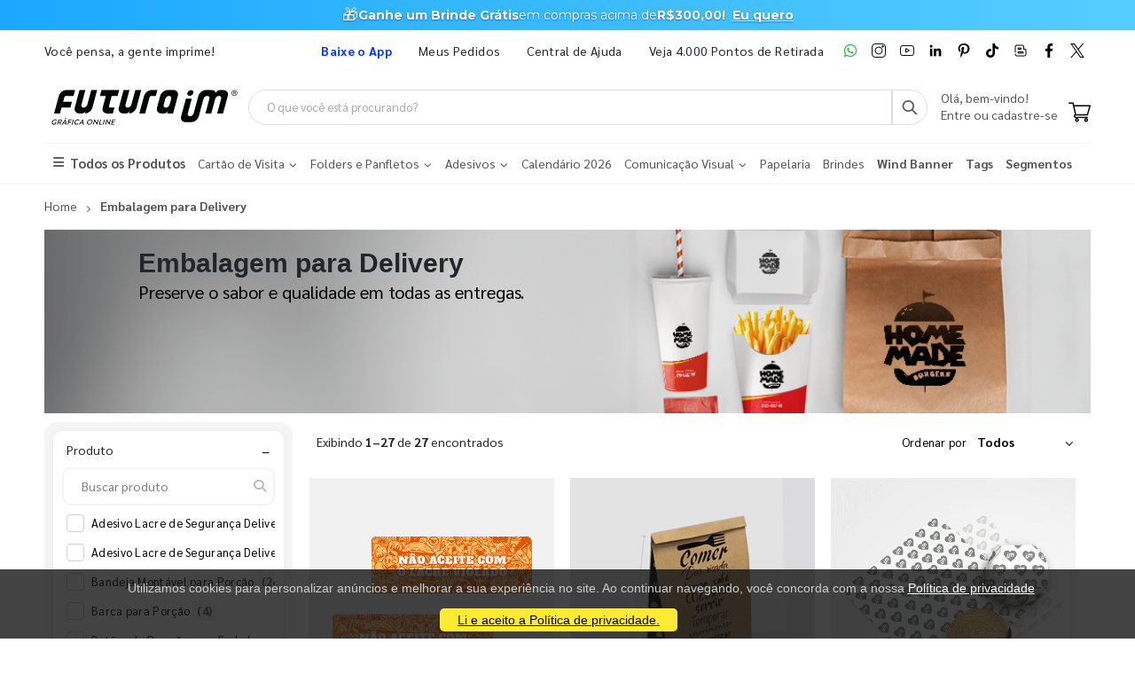

--- FILE ---
content_type: text/html; charset=utf-8
request_url: https://www.futuraim.com.br/embalagem-para-delivery
body_size: 21377
content:
<!DOCTYPE html><html lang=pt><head><meta charset=utf-8><meta name=mobile-web-app-capable content=yes><meta name=apple-mobile-web-app-status-bar-style content=black><link rel="shortcut icon" href=/icones/135/favicon.png type=image/x-icon><link rel=manifest href=/icones/135/manifest.webmanifest><link rel=apple-touch-icon href=/icones/135/apple-touch-icon.png><link rel=apple-touch-icon sizes=57x57 href=/icones/135/apple-touch-icon-57x57.png><link rel=apple-touch-icon sizes=72x72 href=/icones/135/apple-touch-icon-72x72.png><link rel=apple-touch-icon sizes=76x76 href=/icones/135/apple-touch-icon-76x76.png><link rel=apple-touch-icon sizes=114x114 href=/icones/135/apple-touch-icon-114x114.png><link rel=apple-touch-icon sizes=120x120 href=/icones/135/apple-touch-icon-120x120.png><link rel=apple-touch-icon sizes=144x144 href=/icones/135/apple-touch-icon-144x144.png><link rel=apple-touch-icon sizes=152x152 href=/icones/135/apple-touch-icon-152x152.png><link rel=apple-touch-icon sizes=180x180 href=/icones/135/apple-touch-icon-180x180.png><link rel=apple-touch-icon-precomposed sizes=57x57 href=/icones/135/apple-touch-icon-57x57.png><link rel=apple-touch-icon-precomposed sizes=114x114 href=/icones/135/apple-touch-icon-114x114.png><link rel=apple-touch-icon-precomposed sizes=72x72 href=/icones/135/apple-touch-icon-72x72.png><link rel=apple-touch-icon-precomposed sizes=144x144 href=/icones/135/apple-touch-icon-144x144.png><link rel=apple-touch-icon-precomposed sizes=120x120 href=/icones/135/apple-touch-icon-120x120.png><link rel=apple-touch-icon-precomposed sizes=76x76 href=/icones/135/apple-touch-icon-76x76.png><link rel=apple-touch-icon-precomposed sizes=152x152 href=/icones/135/apple-touch-icon-152x152.png><link rel=icon type=image/png href=/icones/135/favicon.png><link rel=icon type=image/svg+xml href=/icones/135/favicon.svg><link rel=icon type=image/png href=/icones/135/favicon-96x96.png sizes=96x96><link rel=icon type=image/png href=/icones/135/favicon-128.png sizes=128x128><link rel=icon type=image/png href=/icones/135/favicon-196x196.png sizes=196x196><link rel=icon type=image/png sizes=192x192 href=/icones/135/android-icon-192x192.png><meta name=application-name content=FuturaIM><meta name=theme-color content=#ffffff><meta name=msapplication-TileColor content=#FFF><meta name=msapplication-TileImage content=/icones/135/mstile-144x144.png><meta name=msapplication-square70x70logo content=/icones/135/mstile-70x70.png><meta name=msapplication-square150x150logo content=/icones/135/mstile-150x150.png><meta name=msapplication-wide310x150logo content=/icones/135/mstile-310x150.png><meta name=msapplication-square310x310logo content=/icones/135/mstile-310x310.png><title>Embalagem para Delivery | Gr&#xE1;fica Online &#xE9; FuturaIM</title><link rel=canonical href=""><script async src="https://www.googletagmanager.com/gtag/js?id=G-7G7F2NL3F2"></script><script>window.dataLayer=window.dataLayer||[];function gtag(){dataLayer.push(arguments);}
gtag('js',new Date());gtag('config','G-7G7F2NL3F2');</script><script>(function(w,d,s,l,i){w[l]=w[l]||[];w[l].push({'gtm.start':new Date().getTime(),event:'gtm.js'});var f=d.getElementsByTagName(s)[0],j=d.createElement(s),dl=l!='dataLayer'?'&l='+l:'';j.async=true;j.src='https://www.googletagmanager.com/gtm.js?id='+i+dl;f.parentNode.insertBefore(j,f);})(window,document,'script','dataLayer','GTM-NMLTFRS');</script><script>(function(w,d,t,r,u){var f,n,i;w[u]=w[u]||[],f=function(){var o={ti:"148013443"};o.q=w[u],w[u]=new UET(o),w[u].push("pageLoad")},n=d.createElement(t),n.src=r,n.async=1,n.onload=n.onreadystatechange=function(){var s=this.readyState;s&&s!=="loaded"&&s!=="complete"||(f(),n.onload=n.onreadystatechange=null)},i=d.getElementsByTagName(t)[0],i.parentNode.insertBefore(n,i)})(window,document,"script","//bat.bing.com/bat.js","uetq");</script><link rel=preconnect href=https://fonts.googleapis.com><link rel=preconnect href=https://fonts.gstatic.com crossorigin><link href="https://fonts.googleapis.com/css?family=Sarabun:400,700&amp;display=swap" rel=stylesheet><link rel=stylesheet href=https://cdnjs.cloudflare.com/ajax/libs/font-awesome/6.4.0/css/all.min.css integrity="sha512-iecdLmaskl7CVkqkXNQ/ZH/XLlvWZOJyj7Yy7tcenmpD1ypASozpmT/E0iPtmFIB46ZmdtAc9eNBvH0H/ZpiBw==" crossorigin=anonymous referrerpolicy=no-referrer><link rel=stylesheet href=https://cdn.jsdelivr.net/npm/bootstrap@4.4.1/dist/css/bootstrap.min.css integrity=sha384-Vkoo8x4CGsO3+Hhxv8T/Q5PaXtkKtu6ug5TOeNV6gBiFeWPGFN9MuhOf23Q9Ifjh crossorigin=anonymous><link rel=stylesheet href=/lib/jquery-toast-plugin/jquery.toast.min.css><link rel=stylesheet href="/assets/css/site-fut.min.css?v=YSuDtez2j1Z2_gS6PzF6FmLBkmPxwwUPE4MUvUU_ANw"><link rel=stylesheet href="/css/busca.css?v=ltRJR_ZZspk5KPBCNd1RxNke7ralvmtA6E2DyuEc3ZU"><meta name=viewport content="width=device-width, initial-scale=1"><meta name=format-detection content="telephone=no"><meta name=description content="Embalagem para delivery personalizada com alta qualidade, segurança e praticidade. Proteja seus alimentos, valorize sua marca e surpreenda clientes com a FuturaIM"><meta property=og:url content=https://www.futuraim.com.br><meta property=og:title content="Embalagem para Delivery"><meta property=og:description content="Embalagem para delivery personalizada com alta qualidade, segurança e praticidade. Proteja seus alimentos, valorize sua marca e surpreenda clientes com a FuturaIM"><meta property=og:image content=https://wbl.blob.core.windows.net/img/departamento-site/135/futuraim-banner-de-departamento-embalagens-delivery.png><meta property=og:image:alt content="Embalagem para Delivery"><meta property=og:type content=product><meta name=robots content=index><meta name=googlebot content=index><meta name=kdt:page><script>!function(f,b,e,v,n,t,s){if(f.fbq)return;n=f.fbq=function(){n.callMethod?n.callMethod.apply(n,arguments):n.queue.push(arguments)};if(!f._fbq)f._fbq=n;n.push=n;n.loaded=!0;n.version='2.0';n.queue=[];t=b.createElement(e);t.async=!0;t.src=v;s=b.getElementsByTagName(e)[0];s.parentNode.insertBefore(t,s)}(window,document,'script','https://connect.facebook.net/en_US/fbevents.js');</script><body><script src=//cdn.pn.vg/sites/e24d53ff-5641-4c46-b308-59a2dc13519e.js async></script><noscript><iframe src="https://www.googletagmanager.com/ns.html?id=GTM-NMLTFRS" height=0 width=0 style=display:none;visibility:hidden title="Google Tag Manager"></iframe></noscript><div class=page-wrapper><div class=alerta-home><link href="https://fonts.googleapis.com/css2?family=Montserrat:wght@400;700&amp;display=swap" rel=stylesheet><style>.topo-destaque{height:34px;overflow:hidden;font-family:'Montserrat',sans-serif;text-align:center;position:relative;font-size:14px}.topo-slide{height:34px;display:flex;justify-content:center;align-items:center;gap:6px;white-space:nowrap;color:#ffffff;background:linear-gradient( 270deg,#00b3ff,#55ccff,#1aa7ff,#007aff,#0b2cff,#007aff,#1aa7ff,#55ccff,#00b3ff );background-size:800% 800%;animation:gradientMove 10s ease infinite}.topo-slide .emoji{font-size:18px;line-height:1;display:inline-flex;align-items:center}.topo-slide .text{display:flex;align-items:center;gap:4px}.topo-slide,.topo-slide a,.topo-slide b,.topo-slide span{text-shadow:0 1px 2px rgba(0,0,0,.4)}.cta-link{font-size:14px !important;font-weight:700;color:inherit;text-decoration:underline;text-underline-offset:2px;margin-left:8px}.cta-link:hover,.cta-link:focus,.cta-link:active,.cta-link:visited{color:inherit}.topo-slide b{font-weight:700}@keyframes gradientMove{0%{background-position:0 50%}50%{background-position:100% 50%}100%{background-position:0 50%}}</style><div class=topo-destaque><div class=topo-slide><span class=emoji aria-hidden=true>🎁</span><div class=text><b>Ganhe um Brinde Grátis</b> <span>em compras acima de</span> <b>R$300,00!</b> <a href=https://www.futuraim.com.br/lp/brinde-gratis class=cta-link>Eu quero</a></div></div></div></div><header class=header id=header-main><div class=header-top><div class=container><div class="header-left d-none d-sm-block"><p class=top-message>Você pensa, a gente imprime!</div><div class="header-right header-dropdowns ml-0 ml-sm-auto w-sm-100"><div class="header-dropdown dropdown-expanded d-none d-lg-block mr-4"><a href=#>Links</a><div class=header-menu><ul><li><a href=/baixe-o-app name=popover data-img=https://wbl.blob.core.windows.net/img/apps/qrcode_app_futuraim.jpg> <span style=color:#0037ff class=font-weight-bold> Baixe o App </span> </a><li><a href=/meus-pedidos>Meus Pedidos </a><li><a href=/duvidas-frequentes rel=noopener target=_blank title="Central de Ajuda">Central de Ajuda</a><li><a href=/balcoes-de-retirada target=_blank>Veja 4.000 Pontos de Retirada</a></ul></div></div><div class="social-icons icons-social"><a href=https://wa.me/551146747676 rel=noopener class="social-icon social-whatsapp icon-header" target=_blank title=WhatsApp> <img src=https://wbl.blob.core.windows.net/public/icon-whatsapp.png class=whatsapp width=16 height=16 alt=WhatsApp title=WhatsApp> </a> <a href="https://www.instagram.com/graficafuturaim/" rel=noopener class="social-icon social-instagram icon-header" target=_blank title=Instagram> <img src=https://wbl.blob.core.windows.net/public/icon-instagram.png width=16 height=16 alt=Instagram title=Instagram> </a> <a href=https://www.youtube.com/channel/UChH0fU0eh25bTluG6Npi8ZQ rel=noopener class="social-icon social-youtube icon-header" target=_blank title=YouTube> <img src=https://wbl.blob.core.windows.net/public/icon-youtube.png width=16 height=16 alt=Youtube title=YouTube> </a> <a href="https://www.linkedin.com/company/futura-imbativel/" rel=noopener class="social-icon social-linkedin icon-header" target=_blank title=LinkedIn> <img src=https://wbl.blob.core.windows.net/public/icon-linkedin.png width=16 height=16 alt=Linkedin title=LinkedIn> </a> <a href="https://br.pinterest.com/graficafuturaim/" rel=noopener class="social-icon social-pinterest icon-header" target=_blank title=Pinterest> <img src=https://wbl.blob.core.windows.net/public/icon-pinterest.png width=16 height=16 alt=Pinterest title=Pinterest> </a> <a href=https://www.tiktok.com/@graficafuturaim rel=noopener class="social-icon social-tiktok icon-header" target=_blank title=TikTok> <img src=https://wbl.blob.core.windows.net/public/icon-tik-tok.png width=16 height=16 alt=TikTok title=TikTok> </a> <a href=/blog class="social-icon social-blog icon-header" target=_blank title=Blog> <img src=https://wbl.blob.core.windows.net/public/icon-blog.png width=16 height=16 alt=Blog title=Blog> </a> <a href=https://www.facebook.com/graficafuturaim rel=noopener class="social-icon social-facebook icon-header" target=_blank title=Facebook> <img src=https://wbl.blob.core.windows.net/public/icon-facebook.png width=16 height=16 alt=Facebook title=Facebook> </a> <a href=https://twitter.com/graficafuturaim rel=noopener class="social-icon social-twitter icon-header" target=_blank title=Twitter> <img src=https://wbl.blob.core.windows.net/public/icon-twitter.png width=16 height=16 alt=Twitter title=Twitter> </a></div></div></div></div><div class=header-middle id=header-middle><div class=container><div class="header-left w-auto pl-0"><button class="mobile-menu-toggler text-primary mr-2" type=button title=Menu> <i class=icon-menu></i> </button> <a href="/" class=logo-fut> <img src=https://wbl.blob.core.windows.net/public/logo-futuraim.svg width=220 height=70 alt="Logo FuturaIM" title="Logo FuturaIM"> </a></div><div class="header-middle w-lg-max pr-4"><div class="header-icon header-icon header-search header-search-inline header-search-category w-lg-max"><a href=# class=search-toggle role=button title=Buscar> <i class=icon-search-3></i> </a><div class=header-search-wrapper><input type=search class=form-control name=input-query id=input-query placeholder="O que você está procurando?" required> <button class="btn icon-search-3 p-0" type=submit id=btn_search name=Buscar aria-label=Busca></button></div><div class=box-query><div class=row><div class="col-md-12 w-100"><div id=loader-busca class=bounce-loader><div class=bounce1></div><div class=bounce2></div><div class=bounce3></div></div></div></div><div id=box-result-pesquisa></div><div id=termos-mais-buscados-container></div></div></div></div><div class="header-right w-auto align-items-end"><div nao-autenticado class="header-icon p-0 pb-1"><div class="login-box-content d-block"><span class=text-body> Olá, bem-vindo! </span><p><a href=/login> <span class=text-body> Entre ou cadastre-se </span> </a></div></div><div class="dropdown cart-dropdown"><a href=/carrinho class="dropdown-toggle dropdown-arrow d-flex pb-1" aria-haspopup=true aria-expanded=false data-display=static aria-label=Carrinho> <img src=https://wbl.blob.core.windows.net/public/icon-carrinho.svg width=25 height=25 alt=Carrinho title=Carrinho> <span id=cart_count class="cart-count badge-circle d-none">0</span> </a></div></div></div></div><div class=header-bottom><div class=container><nav class=menu-novo><ul><li class=departamento-menu><a href=# data-id=-2 class=all-departamentos> <span> <i class="fas fa-bars" aria-hidden=true></i> Todos os Produtos </span> </a><div class="menu-novo-items todos" data-id=-2></div><li class=departamento-menu><a href=# data-id=1 class=departamentos> <span> Cart&#xE3;o de Visita <i class="fas fa-chevron-down" aria-hidden=true></i> </span> </a><div class=menu-novo-items data-id=1></div><li class=departamento-menu><a href=# data-id=2 class=departamentos> <span> Folders e Panfletos <i class="fas fa-chevron-down" aria-hidden=true></i> </span> </a><div class=menu-novo-items data-id=2></div><li class=departamento-menu><a href=# data-id=3 class=departamentos> <span> Adesivos <i class="fas fa-chevron-down" aria-hidden=true></i> </span> </a><div class=menu-novo-items data-id=3></div><li class=departamento-menu><a href=/lp/calendario-2026 data-id=4> <span> Calend&#xE1;rio 2026 </span> </a><div class=menu-novo-items data-id=4></div><li class=departamento-menu><a href=# data-id=13 class=departamentos> <span> Comunica&#xE7;&#xE3;o Visual <i class="fas fa-chevron-down" aria-hidden=true></i> </span> </a><div class=menu-novo-items data-id=13></div><li class=departamento-menu><a href=/papelaria-personalizada data-id=11> <span> Papelaria </span> </a><div class=menu-novo-items data-id=11></div><li class=departamento-menu><a href=/brindes data-id=5> <span> Brindes </span> </a><div class=menu-novo-items data-id=5></div><li class=departamento-menu><a href=/wind-banner> <span class=font-weight-bold> Wind Banner </span> </a><li class=departamento-menu><a href=/lp/tag-personalizada> <span class=font-weight-bold> Tags </span> </a><li class=departamento-menu><a href=/lp/segmentos> <span class=font-weight-bold> Segmentos </span> </a></ul></nav></div></div></header><div id=box-modal></div><main class=main><div class=container><nav aria-label=breadcrumb class=breadcrumb-nav><ol class=breadcrumb itemscope itemtype=https://schema.org/BreadcrumbList><li class=breadcrumb-item itemprop=itemListElement itemscope itemtype=https://schema.org/ListItem><a href="/" title=Home itemprop=item> <span itemprop=name>Home</span> </a><meta itemprop=position content=1><li class="breadcrumb-item active" itemprop=itemListElement itemscope itemtype=https://schema.org/ListItem aria-current=page><span itemprop=name>Embalagem para Delivery</span><meta itemprop=position content=2></ol></nav><div class=banner-principal><img style=height:auto;width:100% src=https://wbl.blob.core.windows.net/img/departamento-site/135/futuraim-banner-de-departamento-embalagens-delivery.png width=1180 height=200 alt="Embalagem para Delivery" title="Embalagem para Delivery" fetchpriority=high loading=eager decoding=async><div class=container><div class="banner-layer banner-layer-middle text-transform-none banner-mobile" style="left:9% !important;top:10%"><h1 style=margin:0;font-size:30px;font-family:Verdana,Geneva,sans-serif;font-weight:700>Embalagem para Delivery</h1><p style=margin:0;font-weight:normal;font-size:20px;color:#000>Preserve o sabor e qualidade em todas as entregas.</div></div></div></div><div class="container mt-1"><section class=p-0><div id=container-busca style=position:relative><div class=busca-overlay-loading style=display:none><img src=https://wbl.blob.core.windows.net/img/images/logo_futura_icone_loop_animado.gif alt=Carregando... class=busca-logo-spinner><p class=busca-loading-text>Carregando...</div><form id=form-filtros method=get action=/embalagem-para-delivery><input type=hidden name=page id=pagina-atual value=1> <input type=hidden name=top value=1000><div class=row><div class=backdrop-filtros></div><button class="btn btn-primary d-md-none mb-1 btn-sm" type=button id=btn-abrir-filtros> <i class="fa fa-sliders"></i> Filtros </button><aside id=aside-filtros class="col-12 col-md-3 d-none d-md-block"><div id=filtros-aside><div class="filtro-card rounded mb-1"><div class="d-flex justify-content-between align-items-center px-2"><span class=filtro-title>Produto</span><div class="d-flex align-items-center"><button type=button class="btn btn-link p-0 filtro-toggle ms-2" aria-expanded=true aria-controls=filtro-nome title="Expandir/recolher filtro Produto"> <span class=toggle-icon>−</span> </button></div></div><div id=filtro-nome class="filtro-body pb-1 show mt-1"><div class="custom-search mb-1 mt-1"><input type=text class="form-control custom-search-input filtro-busca-input" placeholder="Buscar produto" aria-label="Buscar produto" data-filtro-id=filtro-nome autocomplete=off> <span class=custom-search-icon> <i class="fa fa-search"></i> </span></div><ul class="filtro-checkbox-list filtro-opcoes-scroll"><li class="filtro-checkbox-container filtro-item" data-filtro-id=filtro-nome data-label="adesivo lacre de segurança delivery modelo padrão"><input type=checkbox id=filtro-nome-adesivo-lacre-de-segurança-delivery-modelo-padrão class=filtro-checkbox-input name=Nome value="Adesivo Lacre de Segurança Delivery Modelo Padrão"> <label for=filtro-nome-adesivo-lacre-de-segurança-delivery-modelo-padrão class=filtro-checkbox-label> Adesivo Lacre de Seguran&#xE7;a Delivery Modelo Padr&#xE3;o <span class=span-count>(1)</span> </label><li class="filtro-checkbox-container filtro-item" data-filtro-id=filtro-nome data-label="adesivo lacre de segurança delivery personalizado"><input type=checkbox id=filtro-nome-adesivo-lacre-de-segurança-delivery-personalizado class=filtro-checkbox-input name=Nome value="Adesivo Lacre de Segurança Delivery Personalizado"> <label for=filtro-nome-adesivo-lacre-de-segurança-delivery-personalizado class=filtro-checkbox-label> Adesivo Lacre de Seguran&#xE7;a Delivery Personalizado <span class=span-count>(2)</span> </label><li class="filtro-checkbox-container filtro-item" data-filtro-id=filtro-nome data-label="bandeja montável para porção"><input type=checkbox id=filtro-nome-bandeja-montável-para-porção class=filtro-checkbox-input name=Nome value="Bandeja Montável para Porção"> <label for=filtro-nome-bandeja-montável-para-porção class=filtro-checkbox-label> Bandeja Mont&#xE1;vel para Por&#xE7;&#xE3;o <span class=span-count>(24)</span> </label><li class="filtro-checkbox-container filtro-item" data-filtro-id=filtro-nome data-label="barca para porção"><input type=checkbox id=filtro-nome-barca-para-porção class=filtro-checkbox-input name=Nome value="Barca para Porção"> <label for=filtro-nome-barca-para-porção class=filtro-checkbox-label> Barca para Por&#xE7;&#xE3;o <span class=span-count>(4)</span> </label><li class="filtro-checkbox-container filtro-item" data-filtro-id=filtro-nome data-label="botões de pressão para embalagens"><input type=checkbox id=filtro-nome-botões-de-pressão-para-embalagens class=filtro-checkbox-input name=Nome value="Botões de Pressão para Embalagens"> <label for=filtro-nome-botões-de-pressão-para-embalagens class=filtro-checkbox-label> Bot&#xF5;es de Press&#xE3;o para Embalagens <span class=span-count>(1)</span> </label><li class="filtro-checkbox-container filtro-item" data-filtro-id=filtro-nome data-label="caixa de hamburguer"><input type=checkbox id=filtro-nome-caixa-de-hamburguer class=filtro-checkbox-input name=Nome value="Caixa de Hamburguer"> <label for=filtro-nome-caixa-de-hamburguer class=filtro-checkbox-label> Caixa de Hamburguer <span class=span-count>(8)</span> </label><li class="filtro-checkbox-container filtro-item" data-filtro-id=filtro-nome data-label="caixa de hamburguer grande"><input type=checkbox id=filtro-nome-caixa-de-hamburguer-grande class=filtro-checkbox-input name=Nome value="Caixa de Hamburguer Grande"> <label for=filtro-nome-caixa-de-hamburguer-grande class=filtro-checkbox-label> Caixa de Hamburguer Grande <span class=span-count>(1)</span> </label><li class="filtro-checkbox-container filtro-item" data-filtro-id=filtro-nome data-label="caixa de hamburguer pequena"><input type=checkbox id=filtro-nome-caixa-de-hamburguer-pequena class=filtro-checkbox-input name=Nome value="Caixa de Hamburguer Pequena"> <label for=filtro-nome-caixa-de-hamburguer-pequena class=filtro-checkbox-label> Caixa de Hamburguer Pequena <span class=span-count>(1)</span> </label><li class="filtro-checkbox-container filtro-item" data-filtro-id=filtro-nome data-label="caixa de pipoca"><input type=checkbox id=filtro-nome-caixa-de-pipoca class=filtro-checkbox-input name=Nome value="Caixa de Pipoca"> <label for=filtro-nome-caixa-de-pipoca class=filtro-checkbox-label> Caixa de Pipoca <span class=span-count>(12)</span> </label><li class="filtro-checkbox-container filtro-item" data-filtro-id=filtro-nome data-label="cone para fritas e porção com suporte para molho"><input type=checkbox id=filtro-nome-cone-para-fritas-e-porção-com-suporte-para-molho class=filtro-checkbox-input name=Nome value="Cone para Fritas e Porção com Suporte para Molho"> <label for=filtro-nome-cone-para-fritas-e-porção-com-suporte-para-molho class=filtro-checkbox-label> Cone para Fritas e Por&#xE7;&#xE3;o com Suporte para Molho <span class=span-count>(6)</span> </label><li class="filtro-checkbox-container filtro-item" data-filtro-id=filtro-nome data-label="embalagem box antivazamento"><input type=checkbox id=filtro-nome-embalagem-box-antivazamento class=filtro-checkbox-input name=Nome value="Embalagem Box Antivazamento"> <label for=filtro-nome-embalagem-box-antivazamento class=filtro-checkbox-label> Embalagem Box Antivazamento <span class=span-count>(4)</span> </label><li class="filtro-checkbox-container filtro-item" data-filtro-id=filtro-nome data-label="embalagem box para yakissoba"><input type=checkbox id=filtro-nome-embalagem-box-para-yakissoba class=filtro-checkbox-input name=Nome value="Embalagem Box para Yakissoba"> <label for=filtro-nome-embalagem-box-para-yakissoba class=filtro-checkbox-label> Embalagem Box para Yakissoba <span class=span-count>(4)</span> </label><li class="filtro-checkbox-container filtro-item" data-filtro-id=filtro-nome data-label="embalagem delivery hambúrguer"><input type=checkbox id=filtro-nome-embalagem-delivery-hambúrguer class=filtro-checkbox-input name=Nome value="Embalagem Delivery Hambúrguer"> <label for=filtro-nome-embalagem-delivery-hambúrguer class=filtro-checkbox-label> Embalagem Delivery Hamb&#xFA;rguer <span class=span-count>(4)</span> </label><li class="filtro-checkbox-container filtro-item" data-filtro-id=filtro-nome data-label="embalagem delivery multiuso para comida"><input type=checkbox id=filtro-nome-embalagem-delivery-multiuso-para-comida class=filtro-checkbox-input name=Nome value="Embalagem Delivery Multiuso para Comida"> <label for=filtro-nome-embalagem-delivery-multiuso-para-comida class=filtro-checkbox-label> Embalagem Delivery Multiuso para Comida <span class=span-count>(6)</span> </label><li class="filtro-checkbox-container filtro-item" data-filtro-id=filtro-nome data-label="embalagem delivery para fatia de bolo"><input type=checkbox id=filtro-nome-embalagem-delivery-para-fatia-de-bolo class=filtro-checkbox-input name=Nome value="Embalagem Delivery para Fatia de Bolo"> <label for=filtro-nome-embalagem-delivery-para-fatia-de-bolo class=filtro-checkbox-label> Embalagem Delivery para Fatia de Bolo <span class=span-count>(1)</span> </label><li class="filtro-checkbox-container filtro-item" data-filtro-id=filtro-nome data-label="embalagem delivery para pastel"><input type=checkbox id=filtro-nome-embalagem-delivery-para-pastel class=filtro-checkbox-input name=Nome value="Embalagem Delivery para Pastel"> <label for=filtro-nome-embalagem-delivery-para-pastel class=filtro-checkbox-label> Embalagem Delivery para Pastel <span class=span-count>(4)</span> </label><li class="filtro-checkbox-container filtro-item" data-filtro-id=filtro-nome data-label="embalagem maleta kit lanche delivery"><input type=checkbox id=filtro-nome-embalagem-maleta-kit-lanche-delivery class=filtro-checkbox-input name=Nome value="Embalagem Maleta Kit Lanche Delivery"> <label for=filtro-nome-embalagem-maleta-kit-lanche-delivery class=filtro-checkbox-label> Embalagem Maleta Kit Lanche Delivery <span class=span-count>(4)</span> </label><li class="filtro-checkbox-container filtro-item" data-filtro-id=filtro-nome data-label="embalagem para batata"><input type=checkbox id=filtro-nome-embalagem-para-batata class=filtro-checkbox-input name=Nome value="Embalagem para Batata"> <label for=filtro-nome-embalagem-para-batata class=filtro-checkbox-label> Embalagem para Batata <span class=span-count>(1)</span> </label><li class="filtro-checkbox-container filtro-item" data-filtro-id=filtro-nome data-label="embalagem para batata frita"><input type=checkbox id=filtro-nome-embalagem-para-batata-frita class=filtro-checkbox-input name=Nome value="Embalagem para Batata Frita"> <label for=filtro-nome-embalagem-para-batata-frita class=filtro-checkbox-label> Embalagem para Batata Frita <span class=span-count>(8)</span> </label><li class="filtro-checkbox-container filtro-item" data-filtro-id=filtro-nome data-label="embalagem para batata frita e porções"><input type=checkbox id=filtro-nome-embalagem-para-batata-frita-e-porções class=filtro-checkbox-input name=Nome value="Embalagem para Batata Frita e Porções"> <label for=filtro-nome-embalagem-para-batata-frita-e-porções class=filtro-checkbox-label> Embalagem para Batata Frita e Por&#xE7;&#xF5;es <span class=span-count>(4)</span> </label><li class="filtro-checkbox-container filtro-item" data-filtro-id=filtro-nome data-label="embalagem para cachorro quente"><input type=checkbox id=filtro-nome-embalagem-para-cachorro-quente class=filtro-checkbox-input name=Nome value="Embalagem para Cachorro Quente"> <label for=filtro-nome-embalagem-para-cachorro-quente class=filtro-checkbox-label> Embalagem para Cachorro Quente <span class=span-count>(1)</span> </label><li class="filtro-checkbox-container filtro-item" data-filtro-id=filtro-nome data-label="embalagem para churros"><input type=checkbox id=filtro-nome-embalagem-para-churros class=filtro-checkbox-input name=Nome value="Embalagem para Churros"> <label for=filtro-nome-embalagem-para-churros class=filtro-checkbox-label> Embalagem para Churros <span class=span-count>(4)</span> </label><li class="filtro-checkbox-container filtro-item" data-filtro-id=filtro-nome data-label="embalagem para combos"><input type=checkbox id=filtro-nome-embalagem-para-combos class=filtro-checkbox-input name=Nome value="Embalagem para Combos"> <label for=filtro-nome-embalagem-para-combos class=filtro-checkbox-label> Embalagem para Combos <span class=span-count>(4)</span> </label><li class="filtro-checkbox-container filtro-item" data-filtro-id=filtro-nome data-label="embalagem para fatia de bolo"><input type=checkbox id=filtro-nome-embalagem-para-fatia-de-bolo class=filtro-checkbox-input name=Nome value="Embalagem para Fatia de Bolo"> <label for=filtro-nome-embalagem-para-fatia-de-bolo class=filtro-checkbox-label> Embalagem para Fatia de Bolo <span class=span-count>(4)</span> </label><li class="filtro-checkbox-container filtro-item" data-filtro-id=filtro-nome data-label="embalagem para hot dog e baguete"><input type=checkbox id=filtro-nome-embalagem-para-hot-dog-e-baguete class=filtro-checkbox-input name=Nome value="Embalagem para Hot Dog e Baguete"> <label for=filtro-nome-embalagem-para-hot-dog-e-baguete class=filtro-checkbox-label> Embalagem para Hot Dog e Baguete <span class=span-count>(8)</span> </label><li class="filtro-checkbox-container filtro-item" data-filtro-id=filtro-nome data-label="embalagem para pastel e tapioca"><input type=checkbox id=filtro-nome-embalagem-para-pastel-e-tapioca class=filtro-checkbox-input name=Nome value="Embalagem para Pastel e Tapioca"> <label for=filtro-nome-embalagem-para-pastel-e-tapioca class=filtro-checkbox-label> Embalagem para Pastel e Tapioca <span class=span-count>(4)</span> </label><li class="filtro-checkbox-container filtro-item" data-filtro-id=filtro-nome data-label="embalagem para torta"><input type=checkbox id=filtro-nome-embalagem-para-torta class=filtro-checkbox-input name=Nome value="Embalagem para Torta"> <label for=filtro-nome-embalagem-para-torta class=filtro-checkbox-label> Embalagem para Torta <span class=span-count>(2)</span> </label><li class="filtro-checkbox-container filtro-item" data-filtro-id=filtro-nome data-label="embalagem para torta de limão"><input type=checkbox id=filtro-nome-embalagem-para-torta-de-limão class=filtro-checkbox-input name=Nome value="Embalagem para Torta de Limão"> <label for=filtro-nome-embalagem-para-torta-de-limão class=filtro-checkbox-label> Embalagem para Torta de Lim&#xE3;o <span class=span-count>(1)</span> </label><li class="filtro-checkbox-container filtro-item" data-filtro-id=filtro-nome data-label="embalagem para torta de morango"><input type=checkbox id=filtro-nome-embalagem-para-torta-de-morango class=filtro-checkbox-input name=Nome value="Embalagem para Torta de Morango"> <label for=filtro-nome-embalagem-para-torta-de-morango class=filtro-checkbox-label> Embalagem para Torta de Morango <span class=span-count>(1)</span> </label><li class="filtro-checkbox-container filtro-item" data-filtro-id=filtro-nome data-label="embalagem para tortas"><input type=checkbox id=filtro-nome-embalagem-para-tortas class=filtro-checkbox-input name=Nome value="Embalagem para Tortas"> <label for=filtro-nome-embalagem-para-tortas class=filtro-checkbox-label> Embalagem para Tortas <span class=span-count>(2)</span> </label><li class="filtro-checkbox-container filtro-item" data-filtro-id=filtro-nome data-label="embalagem para trufas e doces"><input type=checkbox id=filtro-nome-embalagem-para-trufas-e-doces class=filtro-checkbox-input name=Nome value="Embalagem para Trufas e Doces"> <label for=filtro-nome-embalagem-para-trufas-e-doces class=filtro-checkbox-label> Embalagem para Trufas e Doces <span class=span-count>(1)</span> </label><li class="filtro-checkbox-container filtro-item" data-filtro-id=filtro-nome data-label="envoltório para embalagem"><input type=checkbox id=filtro-nome-envoltório-para-embalagem class=filtro-checkbox-input name=Nome value="Envoltório para Embalagem"> <label for=filtro-nome-envoltório-para-embalagem class=filtro-checkbox-label> Envolt&#xF3;rio para Embalagem <span class=span-count>(4)</span> </label><li class="filtro-checkbox-container filtro-item" data-filtro-id=filtro-nome data-label="papel barreira para lanches"><input type=checkbox id=filtro-nome-papel-barreira-para-lanches class=filtro-checkbox-input name=Nome value="Papel Barreira para Lanches"> <label for=filtro-nome-papel-barreira-para-lanches class=filtro-checkbox-label> Papel Barreira para Lanches <span class=span-count>(3)</span> </label><li class="filtro-checkbox-container filtro-item" data-filtro-id=filtro-nome data-label="saco kraft para delivery personalizado"><input type=checkbox id=filtro-nome-saco-kraft-para-delivery-personalizado class=filtro-checkbox-input name=Nome value="Saco Kraft para Delivery Personalizado"> <label for=filtro-nome-saco-kraft-para-delivery-personalizado class=filtro-checkbox-label> Saco Kraft para Delivery Personalizado <span class=span-count>(6)</span> </label><li class="filtro-checkbox-container filtro-item" data-filtro-id=filtro-nome data-label="saco kraft para delivery sem personalização"><input type=checkbox id=filtro-nome-saco-kraft-para-delivery-sem-personalização class=filtro-checkbox-input name=Nome value="Saco Kraft para Delivery Sem Personalização"> <label for=filtro-nome-saco-kraft-para-delivery-sem-personalização class=filtro-checkbox-label> Saco Kraft para Delivery Sem Personaliza&#xE7;&#xE3;o <span class=span-count>(6)</span> </label><li class="filtro-checkbox-container filtro-item" data-filtro-id=filtro-nome data-label="saquinho - porta talher"><input type=checkbox id=filtro-nome-saquinho---porta-talher class=filtro-checkbox-input name=Nome value="Saquinho - Porta Talher"> <label for=filtro-nome-saquinho---porta-talher class=filtro-checkbox-label> Saquinho - Porta Talher <span class=span-count>(4)</span> </label></ul></div></div><div class="filtro-card rounded mb-1"><div class="d-flex justify-content-between align-items-center px-2"><span class=filtro-title>Material</span><div class="d-flex align-items-center"><button type=button class="btn btn-link p-0 filtro-toggle ms-2" aria-expanded=true aria-controls=filtro-papel title="Expandir/recolher filtro Material"> <span class=toggle-icon>−</span> </button></div></div><div id=filtro-papel class="filtro-body pb-1 show mt-1"><div class="custom-search mb-1 mt-1"><input type=text class="form-control custom-search-input filtro-busca-input" placeholder="Buscar material" aria-label="Buscar material" data-filtro-id=filtro-papel autocomplete=off> <span class=custom-search-icon> <i class="fa fa-search"></i> </span></div><ul class="filtro-checkbox-list filtro-opcoes-scroll"><li class="filtro-checkbox-container filtro-item" data-filtro-id=filtro-papel data-label="adesivo couché brilho 80g"><input type=checkbox id=filtro-papel-adesivo-couché-brilho-80g class=filtro-checkbox-input name=Papel value="Adesivo Couché Brilho 80g"> <label for=filtro-papel-adesivo-couché-brilho-80g class=filtro-checkbox-label> Adesivo Couch&#xE9; Brilho 80g <span class=span-count>(3)</span> </label><li class="filtro-checkbox-container filtro-item" data-filtro-id=filtro-papel data-label="cartão duplex certificado 276g"><input type=checkbox id=filtro-papel-cartão-duplex-certificado-276g class=filtro-checkbox-input name=Papel value="Cartão Duplex Certificado 276g"> <label for=filtro-papel-cartão-duplex-certificado-276g class=filtro-checkbox-label> Cart&#xE3;o Duplex Certificado 276g <span class=span-count>(3)</span> </label><li class="filtro-checkbox-container filtro-item" data-filtro-id=filtro-papel data-label="cartão triplex certificado 300g"><input type=checkbox id=filtro-papel-cartão-triplex-certificado-300g class=filtro-checkbox-input name=Papel value="Cartão Triplex Certificado 300g"> <label for=filtro-papel-cartão-triplex-certificado-300g class=filtro-checkbox-label> Cart&#xE3;o Triplex Certificado 300g <span class=span-count>(40)</span> </label><li class="filtro-checkbox-container filtro-item" data-filtro-id=filtro-papel data-label="cartão triplex com barreira certificado  300g"><input type=checkbox id=filtro-papel-cartão-triplex-com-barreira-certificado--300g class=filtro-checkbox-input name=Papel value="Cartão Triplex com Barreira Certificado  300g"> <label for=filtro-papel-cartão-triplex-com-barreira-certificado--300g class=filtro-checkbox-label> Cart&#xE3;o Triplex com Barreira Certificado 300g <span class=span-count>(26)</span> </label><li class="filtro-checkbox-container filtro-item" data-filtro-id=filtro-papel data-label="couché 300g"><input type=checkbox id=filtro-papel-couché-300g class=filtro-checkbox-input name=Papel value="Couché 300g"> <label for=filtro-papel-couché-300g class=filtro-checkbox-label> Couch&#xE9; 300g <span class=span-count>(2)</span> </label><li class="filtro-checkbox-container filtro-item" data-filtro-id=filtro-papel data-label="couché brilho 250g"><input type=checkbox id=filtro-papel-couché-brilho-250g class=filtro-checkbox-input name=Papel value="Couché Brilho 250g"> <label for=filtro-papel-couché-brilho-250g class=filtro-checkbox-label> Couch&#xE9; Brilho 250g <span class=span-count>(2)</span> </label><li class="filtro-checkbox-container filtro-item" data-filtro-id=filtro-papel data-label="kraft 280g"><input type=checkbox id=filtro-papel-kraft-280g class=filtro-checkbox-input name=Papel value="Kraft 280g"> <label for=filtro-papel-kraft-280g class=filtro-checkbox-label> Kraft 280g <span class=span-count>(2)</span> </label><li class="filtro-checkbox-container filtro-item" data-filtro-id=filtro-papel data-label="kraft 80g"><input type=checkbox id=filtro-papel-kraft-80g class=filtro-checkbox-input name=Papel value="Kraft 80g"> <label for=filtro-papel-kraft-80g class=filtro-checkbox-label> Kraft 80g <span class=span-count>(12)</span> </label><li class="filtro-checkbox-container filtro-item" data-filtro-id=filtro-papel data-label="kraft certificado 280g"><input type=checkbox id=filtro-papel-kraft-certificado-280g class=filtro-checkbox-input name=Papel value="Kraft Certificado 280g"> <label for=filtro-papel-kraft-certificado-280g class=filtro-checkbox-label> Kraft Certificado 280g <span class=span-count>(32)</span> </label><li class="filtro-checkbox-container filtro-item" data-filtro-id=filtro-papel data-label="kraft com barreira 280g"><input type=checkbox id=filtro-papel-kraft-com-barreira-280g class=filtro-checkbox-input name=Papel value="Kraft com Barreira 280g"> <label for=filtro-papel-kraft-com-barreira-280g class=filtro-checkbox-label> Kraft com Barreira 280g <span class=span-count>(27)</span> </label><li class="filtro-checkbox-container filtro-item" data-filtro-id=filtro-papel data-label="papel barreira 35g"><input type=checkbox id=filtro-papel-papel-barreira-35g class=filtro-checkbox-input name=Papel value="Papel Barreira 35g"> <label for=filtro-papel-papel-barreira-35g class=filtro-checkbox-label> Papel Barreira 35g <span class=span-count>(3)</span> </label><li class="filtro-checkbox-container filtro-item" data-filtro-id=filtro-papel data-label=plástico><input type=checkbox id=filtro-papel-plástico class=filtro-checkbox-input name=Papel value=Plástico> <label for=filtro-papel-plástico class=filtro-checkbox-label> Pl&#xE1;stico <span class=span-count>(1)</span> </label><li class="filtro-checkbox-container filtro-item" data-filtro-id=filtro-papel data-label="sulfite 90g"><input type=checkbox id=filtro-papel-sulfite-90g class=filtro-checkbox-input name=Papel value="Sulfite 90g"> <label for=filtro-papel-sulfite-90g class=filtro-checkbox-label> Sulfite 90g <span class=span-count>(2)</span> </label></ul></div></div><div class="filtro-card rounded mb-1"><div class="d-flex justify-content-between align-items-center px-2"><span class=filtro-title>Cor</span><div class="d-flex align-items-center"><button type=button class="btn btn-link p-0 filtro-toggle ms-2" aria-expanded=true aria-controls=filtro-cor title="Expandir/recolher filtro Cor"> <span class=toggle-icon>−</span> </button></div></div><div id=filtro-cor class="filtro-body pb-1 show mt-1"><ul class="filtro-checkbox-list filtro-opcoes-scroll"><li class="filtro-checkbox-container filtro-item" data-filtro-id=filtro-cor data-label=1x0><input type=checkbox id=filtro-cor-1x0 class=filtro-checkbox-input name=Cor value=1x0> <label for=filtro-cor-1x0 class=filtro-checkbox-label> 1x0 <span class=span-count>(71)</span> </label><li class="filtro-checkbox-container filtro-item" data-filtro-id=filtro-cor data-label=4x0><input type=checkbox id=filtro-cor-4x0 class=filtro-checkbox-input name=Cor value=4x0> <label for=filtro-cor-4x0 class=filtro-checkbox-label> 4x0 <span class=span-count>(80)</span> </label><li class="filtro-checkbox-container filtro-item" data-filtro-id=filtro-cor data-label="sem impressão"><input type=checkbox id=filtro-cor-sem-impressão class=filtro-checkbox-input name=Cor value="Sem impressão"> <label for=filtro-cor-sem-impressão class=filtro-checkbox-label> Sem impress&#xE3;o <span class=span-count>(4)</span> </label></ul></div></div><div class="filtro-card rounded mb-1"><div class="d-flex justify-content-between align-items-center px-2"><span class=filtro-title>Formato</span><div class="d-flex align-items-center"><button type=button class="btn btn-link p-0 filtro-toggle ms-2" aria-expanded=true aria-controls=filtro-formato title="Expandir/recolher filtro Formato"> <span class=toggle-icon>−</span> </button></div></div><div id=filtro-formato class="filtro-body pb-1 show mt-1"><div class="custom-search mb-1 mt-1"><input type=text class="form-control custom-search-input filtro-busca-input" placeholder="Buscar formato" aria-label="Buscar formato" data-filtro-id=filtro-formato autocomplete=off> <span class=custom-search-icon> <i class="fa fa-search"></i> </span></div><ul class="filtro-checkbox-list filtro-opcoes-scroll"><li class="filtro-checkbox-container filtro-item" data-filtro-id=filtro-formato data-label=100x130mm><input type=checkbox id=filtro-formato-100x130mm class=filtro-checkbox-input name=Formato value=100x130mm> <label for=filtro-formato-100x130mm class=filtro-checkbox-label> 100x130mm <span class=span-count>(4)</span> </label><li class="filtro-checkbox-container filtro-item" data-filtro-id=filtro-formato data-label=100x170mm><input type=checkbox id=filtro-formato-100x170mm class=filtro-checkbox-input name=Formato value=100x170mm> <label for=filtro-formato-100x170mm class=filtro-checkbox-label> 100x170mm <span class=span-count>(1)</span> </label><li class="filtro-checkbox-container filtro-item" data-filtro-id=filtro-formato data-label=100x82mm><input type=checkbox id=filtro-formato-100x82mm class=filtro-checkbox-input name=Formato value=100x82mm> <label for=filtro-formato-100x82mm class=filtro-checkbox-label> 100x82mm <span class=span-count>(2)</span> </label><li class="filtro-checkbox-container filtro-item" data-filtro-id=filtro-formato data-label=10x10mm><input type=checkbox id=filtro-formato-10x10mm class=filtro-checkbox-input name=Formato value=10x10mm> <label for=filtro-formato-10x10mm class=filtro-checkbox-label> 10x10mm <span class=span-count>(1)</span> </label><li class="filtro-checkbox-container filtro-item" data-filtro-id=filtro-formato data-label=115x95mm><input type=checkbox id=filtro-formato-115x95mm class=filtro-checkbox-input name=Formato value=115x95mm> <label for=filtro-formato-115x95mm class=filtro-checkbox-label> 115x95mm <span class=span-count>(4)</span> </label><li class="filtro-checkbox-container filtro-item" data-filtro-id=filtro-formato data-label=120x50mm><input type=checkbox id=filtro-formato-120x50mm class=filtro-checkbox-input name=Formato value=120x50mm> <label for=filtro-formato-120x50mm class=filtro-checkbox-label> 120x50mm <span class=span-count>(4)</span> </label><li class="filtro-checkbox-container filtro-item" data-filtro-id=filtro-formato data-label=120x84mm><input type=checkbox id=filtro-formato-120x84mm class=filtro-checkbox-input name=Formato value=120x84mm> <label for=filtro-formato-120x84mm class=filtro-checkbox-label> 120x84mm <span class=span-count>(4)</span> </label><li class="filtro-checkbox-container filtro-item" data-filtro-id=filtro-formato data-label=140x200mm><input type=checkbox id=filtro-formato-140x200mm class=filtro-checkbox-input name=Formato value=140x200mm> <label for=filtro-formato-140x200mm class=filtro-checkbox-label> 140x200mm <span class=span-count>(1)</span> </label><li class="filtro-checkbox-container filtro-item" data-filtro-id=filtro-formato data-label=145x120mm><input type=checkbox id=filtro-formato-145x120mm class=filtro-checkbox-input name=Formato value=145x120mm> <label for=filtro-formato-145x120mm class=filtro-checkbox-label> 145x120mm <span class=span-count>(2)</span> </label><li class="filtro-checkbox-container filtro-item" data-filtro-id=filtro-formato data-label=146x266mm><input type=checkbox id=filtro-formato-146x266mm class=filtro-checkbox-input name=Formato value=146x266mm> <label for=filtro-formato-146x266mm class=filtro-checkbox-label> 146x266mm <span class=span-count>(1)</span> </label><li class="filtro-checkbox-container filtro-item" data-filtro-id=filtro-formato data-label=160x320mm><input type=checkbox id=filtro-formato-160x320mm class=filtro-checkbox-input name=Formato value=160x320mm> <label for=filtro-formato-160x320mm class=filtro-checkbox-label> 160x320mm <span class=span-count>(1)</span> </label><li class="filtro-checkbox-container filtro-item" data-filtro-id=filtro-formato data-label=166x264mm><input type=checkbox id=filtro-formato-166x264mm class=filtro-checkbox-input name=Formato value=166x264mm> <label for=filtro-formato-166x264mm class=filtro-checkbox-label> 166x264mm <span class=span-count>(1)</span> </label><li class="filtro-checkbox-container filtro-item" data-filtro-id=filtro-formato data-label=176x196mm><input type=checkbox id=filtro-formato-176x196mm class=filtro-checkbox-input name=Formato value=176x196mm> <label for=filtro-formato-176x196mm class=filtro-checkbox-label> 176x196mm <span class=span-count>(1)</span> </label><li class="filtro-checkbox-container filtro-item" data-filtro-id=filtro-formato data-label=200x280mm><input type=checkbox id=filtro-formato-200x280mm class=filtro-checkbox-input name=Formato value=200x280mm> <label for=filtro-formato-200x280mm class=filtro-checkbox-label> 200x280mm <span class=span-count>(1)</span> </label><li class="filtro-checkbox-container filtro-item" data-filtro-id=filtro-formato data-label=208x120mm><input type=checkbox id=filtro-formato-208x120mm class=filtro-checkbox-input name=Formato value=208x120mm> <label for=filtro-formato-208x120mm class=filtro-checkbox-label> 208x120mm <span class=span-count>(4)</span> </label><li class="filtro-checkbox-container filtro-item" data-filtro-id=filtro-formato data-label=214x446mm><input type=checkbox id=filtro-formato-214x446mm class=filtro-checkbox-input name=Formato value=214x446mm> <label for=filtro-formato-214x446mm class=filtro-checkbox-label> 214x446mm <span class=span-count>(1)</span> </label><li class="filtro-checkbox-container filtro-item" data-filtro-id=filtro-formato data-label=24x200mm><input type=checkbox id=filtro-formato-24x200mm class=filtro-checkbox-input name=Formato value=24x200mm> <label for=filtro-formato-24x200mm class=filtro-checkbox-label> 24x200mm <span class=span-count>(1)</span> </label><li class="filtro-checkbox-container filtro-item" data-filtro-id=filtro-formato data-label=270x105mm><input type=checkbox id=filtro-formato-270x105mm class=filtro-checkbox-input name=Formato value=270x105mm> <label for=filtro-formato-270x105mm class=filtro-checkbox-label> 270x105mm <span class=span-count>(3)</span> </label><li class="filtro-checkbox-container filtro-item" data-filtro-id=filtro-formato data-label=278x145mm><input type=checkbox id=filtro-formato-278x145mm class=filtro-checkbox-input name=Formato value=278x145mm> <label for=filtro-formato-278x145mm class=filtro-checkbox-label> 278x145mm <span class=span-count>(2)</span> </label><li class="filtro-checkbox-container filtro-item" data-filtro-id=filtro-formato data-label=283x180mm><input type=checkbox id=filtro-formato-283x180mm class=filtro-checkbox-input name=Formato value=283x180mm> <label for=filtro-formato-283x180mm class=filtro-checkbox-label> 283x180mm <span class=span-count>(2)</span> </label><li class="filtro-checkbox-container filtro-item" data-filtro-id=filtro-formato data-label=300x370mm><input type=checkbox id=filtro-formato-300x370mm class=filtro-checkbox-input name=Formato value=300x370mm> <label for=filtro-formato-300x370mm class=filtro-checkbox-label> 300x370mm <span class=span-count>(1)</span> </label><li class="filtro-checkbox-container filtro-item" data-filtro-id=filtro-formato data-label=30x170mm><input type=checkbox id=filtro-formato-30x170mm class=filtro-checkbox-input name=Formato value=30x170mm> <label for=filtro-formato-30x170mm class=filtro-checkbox-label> 30x170mm <span class=span-count>(4)</span> </label><li class="filtro-checkbox-container filtro-item" data-filtro-id=filtro-formato data-label=310x100mm><input type=checkbox id=filtro-formato-310x100mm class=filtro-checkbox-input name=Formato value=310x100mm> <label for=filtro-formato-310x100mm class=filtro-checkbox-label> 310x100mm <span class=span-count>(1)</span> </label><li class="filtro-checkbox-container filtro-item" data-filtro-id=filtro-formato data-label=310x180mm><input type=checkbox id=filtro-formato-310x180mm class=filtro-checkbox-input name=Formato value=310x180mm> <label for=filtro-formato-310x180mm class=filtro-checkbox-label> 310x180mm <span class=span-count>(1)</span> </label><li class="filtro-checkbox-container filtro-item" data-filtro-id=filtro-formato data-label=315x190mm><input type=checkbox id=filtro-formato-315x190mm class=filtro-checkbox-input name=Formato value=315x190mm> <label for=filtro-formato-315x190mm class=filtro-checkbox-label> 315x190mm <span class=span-count>(3)</span> </label><li class="filtro-checkbox-container filtro-item" data-filtro-id=filtro-formato data-label=340x140mm><input type=checkbox id=filtro-formato-340x140mm class=filtro-checkbox-input name=Formato value=340x140mm> <label for=filtro-formato-340x140mm class=filtro-checkbox-label> 340x140mm <span class=span-count>(3)</span> </label><li class="filtro-checkbox-container filtro-item" data-filtro-id=filtro-formato data-label=340x145mm><input type=checkbox id=filtro-formato-340x145mm class=filtro-checkbox-input name=Formato value=340x145mm> <label for=filtro-formato-340x145mm class=filtro-checkbox-label> 340x145mm <span class=span-count>(1)</span> </label><li class="filtro-checkbox-container filtro-item" data-filtro-id=filtro-formato data-label=34x90mm><input type=checkbox id=filtro-formato-34x90mm class=filtro-checkbox-input name=Formato value=34x90mm> <label for=filtro-formato-34x90mm class=filtro-checkbox-label> 34x90mm <span class=span-count>(1)</span> </label><li class="filtro-checkbox-container filtro-item" data-filtro-id=filtro-formato data-label=35x100mm><input type=checkbox id=filtro-formato-35x100mm class=filtro-checkbox-input name=Formato value=35x100mm> <label for=filtro-formato-35x100mm class=filtro-checkbox-label> 35x100mm <span class=span-count>(1)</span> </label><li class="filtro-checkbox-container filtro-item" data-filtro-id=filtro-formato data-label=40x148mm><input type=checkbox id=filtro-formato-40x148mm class=filtro-checkbox-input name=Formato value=40x148mm> <label for=filtro-formato-40x148mm class=filtro-checkbox-label> 40x148mm <span class=span-count>(2)</span> </label><li class="filtro-checkbox-container filtro-item" data-filtro-id=filtro-formato data-label=45x148mm><input type=checkbox id=filtro-formato-45x148mm class=filtro-checkbox-input name=Formato value=45x148mm> <label for=filtro-formato-45x148mm class=filtro-checkbox-label> 45x148mm <span class=span-count>(2)</span> </label><li class="filtro-checkbox-container filtro-item" data-filtro-id=filtro-formato data-label=45x60mm><input type=checkbox id=filtro-formato-45x60mm class=filtro-checkbox-input name=Formato value=45x60mm> <label for=filtro-formato-45x60mm class=filtro-checkbox-label> 45x60mm <span class=span-count>(4)</span> </label><li class="filtro-checkbox-container filtro-item" data-filtro-id=filtro-formato data-label=46x90mm><input type=checkbox id=filtro-formato-46x90mm class=filtro-checkbox-input name=Formato value=46x90mm> <label for=filtro-formato-46x90mm class=filtro-checkbox-label> 46x90mm <span class=span-count>(4)</span> </label><li class="filtro-checkbox-container filtro-item" data-filtro-id=filtro-formato data-label=50x100mm><input type=checkbox id=filtro-formato-50x100mm class=filtro-checkbox-input name=Formato value=50x100mm> <label for=filtro-formato-50x100mm class=filtro-checkbox-label> 50x100mm <span class=span-count>(4)</span> </label><li class="filtro-checkbox-container filtro-item" data-filtro-id=filtro-formato data-label=50x120mm><input type=checkbox id=filtro-formato-50x120mm class=filtro-checkbox-input name=Formato value=50x120mm> <label for=filtro-formato-50x120mm class=filtro-checkbox-label> 50x120mm <span class=span-count>(4)</span> </label><li class="filtro-checkbox-container filtro-item" data-filtro-id=filtro-formato data-label=51x100mm><input type=checkbox id=filtro-formato-51x100mm class=filtro-checkbox-input name=Formato value=51x100mm> <label for=filtro-formato-51x100mm class=filtro-checkbox-label> 51x100mm <span class=span-count>(4)</span> </label><li class="filtro-checkbox-container filtro-item" data-filtro-id=filtro-formato data-label=55x105mm><input type=checkbox id=filtro-formato-55x105mm class=filtro-checkbox-input name=Formato value=55x105mm> <label for=filtro-formato-55x105mm class=filtro-checkbox-label> 55x105mm <span class=span-count>(4)</span> </label><li class="filtro-checkbox-container filtro-item" data-filtro-id=filtro-formato data-label=56x120mm><input type=checkbox id=filtro-formato-56x120mm class=filtro-checkbox-input name=Formato value=56x120mm> <label for=filtro-formato-56x120mm class=filtro-checkbox-label> 56x120mm <span class=span-count>(2)</span> </label><li class="filtro-checkbox-container filtro-item" data-filtro-id=filtro-formato data-label=60x150mm><input type=checkbox id=filtro-formato-60x150mm class=filtro-checkbox-input name=Formato value=60x150mm> <label for=filtro-formato-60x150mm class=filtro-checkbox-label> 60x150mm <span class=span-count>(4)</span> </label><li class="filtro-checkbox-container filtro-item" data-filtro-id=filtro-formato data-label=60x70mm><input type=checkbox id=filtro-formato-60x70mm class=filtro-checkbox-input name=Formato value=60x70mm> <label for=filtro-formato-60x70mm class=filtro-checkbox-label> 60x70mm <span class=span-count>(4)</span> </label><li class="filtro-checkbox-container filtro-item" data-filtro-id=filtro-formato data-label=60x80mm><input type=checkbox id=filtro-formato-60x80mm class=filtro-checkbox-input name=Formato value=60x80mm> <label for=filtro-formato-60x80mm class=filtro-checkbox-label> 60x80mm <span class=span-count>(4)</span> </label><li class="filtro-checkbox-container filtro-item" data-filtro-id=filtro-formato data-label=68x95mm><input type=checkbox id=filtro-formato-68x95mm class=filtro-checkbox-input name=Formato value=68x95mm> <label for=filtro-formato-68x95mm class=filtro-checkbox-label> 68x95mm <span class=span-count>(1)</span> </label><li class="filtro-checkbox-container filtro-item" data-filtro-id=filtro-formato data-label=70x150mm><input type=checkbox id=filtro-formato-70x150mm class=filtro-checkbox-input name=Formato value=70x150mm> <label for=filtro-formato-70x150mm class=filtro-checkbox-label> 70x150mm <span class=span-count>(4)</span> </label><li class="filtro-checkbox-container filtro-item" data-filtro-id=filtro-formato data-label=70x245mm><input type=checkbox id=filtro-formato-70x245mm class=filtro-checkbox-input name=Formato value=70x245mm> <label for=filtro-formato-70x245mm class=filtro-checkbox-label> 70x245mm <span class=span-count>(2)</span> </label><li class="filtro-checkbox-container filtro-item" data-filtro-id=filtro-formato data-label=75x240mm><input type=checkbox id=filtro-formato-75x240mm class=filtro-checkbox-input name=Formato value=75x240mm> <label for=filtro-formato-75x240mm class=filtro-checkbox-label> 75x240mm <span class=span-count>(2)</span> </label><li class="filtro-checkbox-container filtro-item" data-filtro-id=filtro-formato data-label=80x170mm><input type=checkbox id=filtro-formato-80x170mm class=filtro-checkbox-input name=Formato value=80x170mm> <label for=filtro-formato-80x170mm class=filtro-checkbox-label> 80x170mm <span class=span-count>(4)</span> </label><li class="filtro-checkbox-container filtro-item" data-filtro-id=filtro-formato data-label=80x20mm><input type=checkbox id=filtro-formato-80x20mm class=filtro-checkbox-input name=Formato value=80x20mm> <label for=filtro-formato-80x20mm class=filtro-checkbox-label> 80x20mm <span class=span-count>(4)</span> </label><li class="filtro-checkbox-container filtro-item" data-filtro-id=filtro-formato data-label=80x215mm><input type=checkbox id=filtro-formato-80x215mm class=filtro-checkbox-input name=Formato value=80x215mm> <label for=filtro-formato-80x215mm class=filtro-checkbox-label> 80x215mm <span class=span-count>(4)</span> </label><li class="filtro-checkbox-container filtro-item" data-filtro-id=filtro-formato data-label=80x240mm><input type=checkbox id=filtro-formato-80x240mm class=filtro-checkbox-input name=Formato value=80x240mm> <label for=filtro-formato-80x240mm class=filtro-checkbox-label> 80x240mm <span class=span-count>(2)</span> </label><li class="filtro-checkbox-container filtro-item" data-filtro-id=filtro-formato data-label=80x35mm><input type=checkbox id=filtro-formato-80x35mm class=filtro-checkbox-input name=Formato value=80x35mm> <label for=filtro-formato-80x35mm class=filtro-checkbox-label> 80x35mm <span class=span-count>(4)</span> </label><li class="filtro-checkbox-container filtro-item" data-filtro-id=filtro-formato data-label=80x65mm><input type=checkbox id=filtro-formato-80x65mm class=filtro-checkbox-input name=Formato value=80x65mm> <label for=filtro-formato-80x65mm class=filtro-checkbox-label> 80x65mm <span class=span-count>(4)</span> </label><li class="filtro-checkbox-container filtro-item" data-filtro-id=filtro-formato data-label=84x108mm><input type=checkbox id=filtro-formato-84x108mm class=filtro-checkbox-input name=Formato value=84x108mm> <label for=filtro-formato-84x108mm class=filtro-checkbox-label> 84x108mm <span class=span-count>(1)</span> </label><li class="filtro-checkbox-container filtro-item" data-filtro-id=filtro-formato data-label=84x110mm><input type=checkbox id=filtro-formato-84x110mm class=filtro-checkbox-input name=Formato value=84x110mm> <label for=filtro-formato-84x110mm class=filtro-checkbox-label> 84x110mm <span class=span-count>(1)</span> </label><li class="filtro-checkbox-container filtro-item" data-filtro-id=filtro-formato data-label=84x120mm><input type=checkbox id=filtro-formato-84x120mm class=filtro-checkbox-input name=Formato value=84x120mm> <label for=filtro-formato-84x120mm class=filtro-checkbox-label> 84x120mm <span class=span-count>(1)</span> </label><li class="filtro-checkbox-container filtro-item" data-filtro-id=filtro-formato data-label=85x120mm><input type=checkbox id=filtro-formato-85x120mm class=filtro-checkbox-input name=Formato value=85x120mm> <label for=filtro-formato-85x120mm class=filtro-checkbox-label> 85x120mm <span class=span-count>(4)</span> </label><li class="filtro-checkbox-container filtro-item" data-filtro-id=filtro-formato data-label=85x200mm><input type=checkbox id=filtro-formato-85x200mm class=filtro-checkbox-input name=Formato value=85x200mm> <label for=filtro-formato-85x200mm class=filtro-checkbox-label> 85x200mm <span class=span-count>(4)</span> </label><li class="filtro-checkbox-container filtro-item" data-filtro-id=filtro-formato data-label=85x72mm><input type=checkbox id=filtro-formato-85x72mm class=filtro-checkbox-input name=Formato value=85x72mm> <label for=filtro-formato-85x72mm class=filtro-checkbox-label> 85x72mm <span class=span-count>(2)</span> </label><li class="filtro-checkbox-container filtro-item" data-filtro-id=filtro-formato data-label=95x125mm><input type=checkbox id=filtro-formato-95x125mm class=filtro-checkbox-input name=Formato value=95x125mm> <label for=filtro-formato-95x125mm class=filtro-checkbox-label> 95x125mm <span class=span-count>(8)</span> </label><li class="filtro-checkbox-container filtro-item" data-filtro-id=filtro-formato data-label=95x45mm><input type=checkbox id=filtro-formato-95x45mm class=filtro-checkbox-input name=Formato value=95x45mm> <label for=filtro-formato-95x45mm class=filtro-checkbox-label> 95x45mm <span class=span-count>(4)</span> </label></ul></div></div><div class="filtro-card rounded mb-1"><div class="d-flex justify-content-between align-items-center px-2"><span class=filtro-title>Cobertura</span><div class="d-flex align-items-center"><button type=button class="btn btn-link p-0 filtro-toggle ms-2" aria-expanded=true aria-controls=filtro-cobertura title="Expandir/recolher filtro Cobertura"> <span class=toggle-icon>−</span> </button></div></div><div id=filtro-cobertura class="filtro-body pb-1 show mt-1"><ul class="filtro-checkbox-list filtro-opcoes-scroll"><li class="filtro-checkbox-container filtro-item" data-filtro-id=filtro-cobertura data-label="impresso em serigrafia"><input type=checkbox id=filtro-cobertura-impresso-em-serigrafia class=filtro-checkbox-input name=Cobertura value="Impresso em Serigrafia"> <label for=filtro-cobertura-impresso-em-serigrafia class=filtro-checkbox-label> Impresso em Serigrafia <span class=span-count>(3)</span> </label><li class="filtro-checkbox-container filtro-item" data-filtro-id=filtro-cobertura data-label="película protetora interna"><input type=checkbox id=filtro-cobertura-película-protetora-interna class=filtro-checkbox-input name=Cobertura value="Película Protetora Interna"> <label for=filtro-cobertura-película-protetora-interna class=filtro-checkbox-label> Pel&#xED;cula Protetora Interna <span class=span-count>(53)</span> </label><li class="filtro-checkbox-container filtro-item" data-filtro-id=filtro-cobertura data-label="sem barreira interna"><input type=checkbox id=filtro-cobertura-sem-barreira-interna class=filtro-checkbox-input name=Cobertura value="Sem Barreira Interna"> <label for=filtro-cobertura-sem-barreira-interna class=filtro-checkbox-label> Sem Barreira Interna <span class=span-count>(64)</span> </label><li class="filtro-checkbox-container filtro-item" data-filtro-id=filtro-cobertura data-label="sem enobrecimento"><input type=checkbox id=filtro-cobertura-sem-enobrecimento class=filtro-checkbox-input name=Cobertura value="Sem Enobrecimento"> <label for=filtro-cobertura-sem-enobrecimento class=filtro-checkbox-label> Sem Enobrecimento <span class=span-count>(33)</span> </label><li class="filtro-checkbox-container filtro-item" data-filtro-id=filtro-cobertura data-label="verniz total brilho frente"><input type=checkbox id=filtro-cobertura-verniz-total-brilho-frente class=filtro-checkbox-input name=Cobertura value="Verniz Total Brilho Frente"> <label for=filtro-cobertura-verniz-total-brilho-frente class=filtro-checkbox-label> Verniz Total Brilho Frente <span class=span-count>(2)</span> </label></ul></div></div><div class="filtro-card rounded mb-1"><div class="d-flex justify-content-between align-items-center px-2"><span class=filtro-title>Acabamento</span><div class="d-flex align-items-center"><button type=button class="btn btn-link p-0 filtro-toggle ms-2" aria-expanded=true aria-controls=filtro-acabamento title="Expandir/recolher filtro Acabamento"> <span class=toggle-icon>−</span> </button></div></div><div id=filtro-acabamento class="filtro-body pb-1 show mt-1"><div class="custom-search mb-1 mt-1"><input type=text class="form-control custom-search-input filtro-busca-input" placeholder="Buscar acabamento" aria-label="Buscar acabamento" data-filtro-id=filtro-acabamento autocomplete=off> <span class=custom-search-icon> <i class="fa fa-search"></i> </span></div><ul class="filtro-checkbox-list filtro-opcoes-scroll"><li class="filtro-checkbox-container filtro-item" data-filtro-id=filtro-acabamento data-label="base em papelão e visor"><input type=checkbox id=filtro-acabamento-base-em-papelão-e-visor class=filtro-checkbox-input name=Acabamento value="Base em Papelão e Visor"> <label for=filtro-acabamento-base-em-papelão-e-visor class=filtro-checkbox-label> Base em Papel&#xE3;o e Visor <span class=span-count>(1)</span> </label><li class="filtro-checkbox-container filtro-item" data-filtro-id=filtro-acabamento data-label="cartela meio-corte padrão"><input type=checkbox id=filtro-acabamento-cartela-meio-corte-padrão class=filtro-checkbox-input name=Acabamento value="Cartela Meio-Corte Padrão"> <label for=filtro-acabamento-cartela-meio-corte-padrão class=filtro-checkbox-label> Cartela Meio-Corte Padr&#xE3;o <span class=span-count>(2)</span> </label><li class="filtro-checkbox-container filtro-item" data-filtro-id=filtro-acabamento data-label="cartela meio-corte retangular"><input type=checkbox id=filtro-acabamento-cartela-meio-corte-retangular class=filtro-checkbox-input name=Acabamento value="Cartela Meio-Corte Retangular"> <label for=filtro-acabamento-cartela-meio-corte-retangular class=filtro-checkbox-label> Cartela Meio-Corte Retangular <span class=span-count>(1)</span> </label><li class="filtro-checkbox-container filtro-item" data-filtro-id=filtro-acabamento data-label=colagem><input type=checkbox id=filtro-acabamento-colagem class=filtro-checkbox-input name=Acabamento value=Colagem> <label for=filtro-acabamento-colagem class=filtro-checkbox-label> Colagem <span class=span-count>(1)</span> </label><li class="filtro-checkbox-container filtro-item" data-filtro-id=filtro-acabamento data-label="colagem - faca padrão"><input type=checkbox id=filtro-acabamento-colagem---faca-padrão class=filtro-checkbox-input name=Acabamento value="Colagem - Faca Padrão"> <label for=filtro-acabamento-colagem---faca-padrão class=filtro-checkbox-label> Colagem - Faca Padr&#xE3;o <span class=span-count>(4)</span> </label><li class="filtro-checkbox-container filtro-item" data-filtro-id=filtro-acabamento data-label="faca padrão"><input type=checkbox id=filtro-acabamento-faca-padrão class=filtro-checkbox-input name=Acabamento value="Faca Padrão"> <label for=filtro-acabamento-faca-padrão class=filtro-checkbox-label> Faca Padr&#xE3;o <span class=span-count>(66)</span> </label><li class="filtro-checkbox-container filtro-item" data-filtro-id=filtro-acabamento data-label="faca padrão - colagem"><input type=checkbox id=filtro-acabamento-faca-padrão---colagem class=filtro-checkbox-input name=Acabamento value="Faca Padrão - Colagem"> <label for=filtro-acabamento-faca-padrão---colagem class=filtro-checkbox-label> Faca Padr&#xE3;o - Colagem <span class=span-count>(13)</span> </label><li class="filtro-checkbox-container filtro-item" data-filtro-id=filtro-acabamento data-label="faca padrão - encaixe"><input type=checkbox id=filtro-acabamento-faca-padrão---encaixe class=filtro-checkbox-input name=Acabamento value="Faca Padrão - Encaixe"> <label for=filtro-acabamento-faca-padrão---encaixe class=filtro-checkbox-label> Faca Padr&#xE3;o - Encaixe <span class=span-count>(56)</span> </label><li class="filtro-checkbox-container filtro-item" data-filtro-id=filtro-acabamento data-label="janela em pvc"><input type=checkbox id=filtro-acabamento-janela-em-pvc class=filtro-checkbox-input name=Acabamento value="Janela em PVC"> <label for=filtro-acabamento-janela-em-pvc class=filtro-checkbox-label> Janela em PVC <span class=span-count>(4)</span> </label><li class="filtro-checkbox-container filtro-item" data-filtro-id=filtro-acabamento data-label="modelo padrão"><input type=checkbox id=filtro-acabamento-modelo-padrão class=filtro-checkbox-input name=Acabamento value="Modelo Padrão"> <label for=filtro-acabamento-modelo-padrão class=filtro-checkbox-label> Modelo Padr&#xE3;o <span class=span-count>(4)</span> </label><li class="filtro-checkbox-container filtro-item" data-filtro-id=filtro-acabamento data-label=refile><input type=checkbox id=filtro-acabamento-refile class=filtro-checkbox-input name=Acabamento value=Refile> <label for=filtro-acabamento-refile class=filtro-checkbox-label> Refile <span class=span-count>(3)</span> </label></ul></div></div><div class="filtro-card rounded mb-1"><div class="d-flex justify-content-between align-items-center px-2"><span class=filtro-title>Quantidade</span><div class="d-flex align-items-center"><button type=button class="btn btn-link p-0 filtro-toggle ms-2" aria-expanded=true aria-controls=filtro-quantidade title="Expandir/recolher filtro Quantidade"> <span class=toggle-icon>−</span> </button></div></div><div id=filtro-quantidade class="filtro-body pb-1 show mt-1"><div class="custom-search mb-1 mt-1"><input type=text class="form-control custom-search-input filtro-busca-input" placeholder="Buscar quantidade" aria-label="Buscar quantidade" data-filtro-id=filtro-quantidade autocomplete=off> <span class=custom-search-icon> <i class="fa fa-search"></i> </span></div><ul class="filtro-checkbox-list filtro-opcoes-scroll"><li class="filtro-checkbox-container filtro-item" data-filtro-id=filtro-quantidade data-label=10><input type=checkbox id=filtro-quantidade-10 class=filtro-checkbox-input name=Quantidade value=10> <label for=filtro-quantidade-10 class=filtro-checkbox-label> 10 <span class=span-count>(2)</span> </label><li class="filtro-checkbox-container filtro-item" data-filtro-id=filtro-quantidade data-label=25><input type=checkbox id=filtro-quantidade-25 class=filtro-checkbox-input name=Quantidade value=25> <label for=filtro-quantidade-25 class=filtro-checkbox-label> 25 <span class=span-count>(15)</span> </label><li class="filtro-checkbox-container filtro-item" data-filtro-id=filtro-quantidade data-label=50><input type=checkbox id=filtro-quantidade-50 class=filtro-checkbox-input name=Quantidade value=50> <label for=filtro-quantidade-50 class=filtro-checkbox-label> 50 <span class=span-count>(137)</span> </label><li class="filtro-checkbox-container filtro-item" data-filtro-id=filtro-quantidade data-label=100><input type=checkbox id=filtro-quantidade-100 class=filtro-checkbox-input name=Quantidade value=100> <label for=filtro-quantidade-100 class=filtro-checkbox-label> 100 <span class=span-count>(138)</span> </label><li class="filtro-checkbox-container filtro-item" data-filtro-id=filtro-quantidade data-label=200><input type=checkbox id=filtro-quantidade-200 class=filtro-checkbox-input name=Quantidade value=200> <label for=filtro-quantidade-200 class=filtro-checkbox-label> 200 <span class=span-count>(116)</span> </label><li class="filtro-checkbox-container filtro-item" data-filtro-id=filtro-quantidade data-label=250><input type=checkbox id=filtro-quantidade-250 class=filtro-checkbox-input name=Quantidade value=250> <label for=filtro-quantidade-250 class=filtro-checkbox-label> 250 <span class=span-count>(18)</span> </label><li class="filtro-checkbox-container filtro-item" data-filtro-id=filtro-quantidade data-label=300><input type=checkbox id=filtro-quantidade-300 class=filtro-checkbox-input name=Quantidade value=300> <label for=filtro-quantidade-300 class=filtro-checkbox-label> 300 <span class=span-count>(115)</span> </label><li class="filtro-checkbox-container filtro-item" data-filtro-id=filtro-quantidade data-label=500><input type=checkbox id=filtro-quantidade-500 class=filtro-checkbox-input name=Quantidade value=500> <label for=filtro-quantidade-500 class=filtro-checkbox-label> 500 <span class=span-count>(140)</span> </label><li class="filtro-checkbox-container filtro-item" data-filtro-id=filtro-quantidade data-label=1000><input type=checkbox id=filtro-quantidade-1000 class=filtro-checkbox-input name=Quantidade value=1000> <label for=filtro-quantidade-1000 class=filtro-checkbox-label> 1000 <span class=span-count>(135)</span> </label><li class="filtro-checkbox-container filtro-item" data-filtro-id=filtro-quantidade data-label=2000><input type=checkbox id=filtro-quantidade-2000 class=filtro-checkbox-input name=Quantidade value=2000> <label for=filtro-quantidade-2000 class=filtro-checkbox-label> 2000 <span class=span-count>(9)</span> </label><li class="filtro-checkbox-container filtro-item" data-filtro-id=filtro-quantidade data-label=2500><input type=checkbox id=filtro-quantidade-2500 class=filtro-checkbox-input name=Quantidade value=2500> <label for=filtro-quantidade-2500 class=filtro-checkbox-label> 2500 <span class=span-count>(7)</span> </label><li class="filtro-checkbox-container filtro-item" data-filtro-id=filtro-quantidade data-label=3000><input type=checkbox id=filtro-quantidade-3000 class=filtro-checkbox-input name=Quantidade value=3000> <label for=filtro-quantidade-3000 class=filtro-checkbox-label> 3000 <span class=span-count>(8)</span> </label><li class="filtro-checkbox-container filtro-item" data-filtro-id=filtro-quantidade data-label=4000><input type=checkbox id=filtro-quantidade-4000 class=filtro-checkbox-input name=Quantidade value=4000> <label for=filtro-quantidade-4000 class=filtro-checkbox-label> 4000 <span class=span-count>(1)</span> </label><li class="filtro-checkbox-container filtro-item" data-filtro-id=filtro-quantidade data-label=5000><input type=checkbox id=filtro-quantidade-5000 class=filtro-checkbox-input name=Quantidade value=5000> <label for=filtro-quantidade-5000 class=filtro-checkbox-label> 5000 <span class=span-count>(8)</span> </label><li class="filtro-checkbox-container filtro-item" data-filtro-id=filtro-quantidade data-label=10000><input type=checkbox id=filtro-quantidade-10000 class=filtro-checkbox-input name=Quantidade value=10000> <label for=filtro-quantidade-10000 class=filtro-checkbox-label> 10000 <span class=span-count>(8)</span> </label></ul></div></div></div></aside><main class="col-12 col-md-9 p-0"><div class="row align-items-center mb-1 px-3 d-none d-md-flex"><div class=col-md-8><div class=txt-busca>Exibindo <span style=font-weight:600>1–27</span> de <span style=font-weight:600>27</span> <singular-plural plural=resultados singular=resultado quantidade=27></singular-plural> <span>encontrados</span></div></div><div class="col-md-4 d-flex align-items-center justify-content-end slc-order"><label for=ordenarPor class="form-label mb-0 me-2">Ordenar por</label><div class="select-custom d-inline-block w-auto mb-0"><select class="form-control form-control-sm mb-0 slc-person" id=ordenarPor name=Ordem onchange=resetarPaginaEEnviar(this)><option value=1 selected>Todos<option value=2>Mais vendidos<option value=3>Menor pre&#xE7;o<option value=4>Maior pre&#xE7;o<option value=5>Mais avaliados</select></div></div></div><div class=cards-busca><div class=card-prod><div class="card-prod-header product-default"><figure><a href="/produto/lacre-de-seguranca-delivery?id=15562"> <img style=height:auto;width:100% loading=lazy alt="Lacre de Segurança Delivery" width=262 height=262 src=https://wbl.blob.core.windows.net/cdn/135/50-adesivo-lacre-de-seguranca-delivery-personalizado-35x100mm-em-adesivo-couche-brilho-80g-4x0-sem-enobrecimento-rolo-meio-corte-retangular-740469.png> </a></figure><div><a href=/adesivo-para-fechar-sacola class=departamento-card>Adesivo para Fechar Sacola</a><h2 class=mb-0><a href="/produto/lacre-de-seguranca-delivery?id=15562" class=nome-produto-galeria title="Lacre de Segurança Delivery"> Lacre de Seguran&#xE7;a Delivery </a></h2><div class=ratings-container><div class=product-ratings><span class=ratings style=width:97,5%></span> <span class="tooltiptext tooltip-top">97,5</span></div></div><span class=small>(8 avaliações)</span></div></div><a class=card-prod-footer href="/produto/lacre-de-seguranca-delivery?id=15562"><div class=mt-1>a partir de</div><div class=price-box><span class=prod-preco> R$ 31,99 </span> <small> / 50 unidades </small></div></a></div><div class=card-prod><div class="card-prod-header product-default"><figure><a href="/produto/saco-kraft-delivery?id=45372"> <img style=height:auto;width:100% loading=lazy alt="Saco Kraft Delivery" width=262 height=262 src=https://wbl.blob.core.windows.net/cdn/135/25-saco-kraft-para-delivery-sem-personalizacao-180x310x100mm-em-kraft-80g-1x0-sem-enobrecimento-faca-padrao-107670.png> </a></figure><div><a href=/saco-delivery class=departamento-card>Saco Delivery</a><h2 class=mb-0><a href="/produto/saco-kraft-delivery?id=45372" class=nome-produto-galeria title="Saco Kraft Delivery"> Saco Kraft Delivery </a></h2><div class=ratings-container><div class=product-ratings><span class=ratings style=width:100%></span> <span class="tooltiptext tooltip-top">100</span></div></div><span class=small>(5 avaliações)</span></div></div><a class=card-prod-footer href="/produto/saco-kraft-delivery?id=45372"><div class=mt-1>a partir de</div><div class=price-box><span class=prod-preco> R$ 52,99 </span> <small> / 25 unidades </small></div></a></div><div class=card-prod><div class="card-prod-header product-default"><figure><a href="/produto/papel-barreira?id=78732"> <img style=height:auto;width:100% loading=lazy alt="Papel Barreira" width=262 height=262 src=https://wbl.blob.core.windows.net/cdn/135/250-papel-barreira-para-lanches-140x200mm-em-papel-barreira-glassine-glaspel-35g-1x0-sem-enobrecimento-refile-273255.png> </a></figure><div><a href=/embalagem-para-hamburguer class=departamento-card>Embalagem para Hambúrguer</a><h2 class=mb-0><a href="/produto/papel-barreira?id=78732" class=nome-produto-galeria title="Papel Barreira"> Papel Barreira </a></h2><div class=ratings-container><div class=product-ratings><span class=ratings style=width:0></span> <span class="tooltiptext tooltip-top">0</span></div></div><span class=small>(0 avaliações)</span> <span class="text-muted text-descricao-galeria" title="Papel Barreira para Lanches - 140x200mm - Impressão 1 cor - Refile">Papel Barreira para Lanches - 140x200mm - Impress&#xE3;o 1 cor - Refile</span></div></div><a class=card-prod-footer href="/produto/papel-barreira?id=78732"><div class=price-box><span class=prod-preco> R$ 186,99 </span> <small> / 250 unidades </small></div></a></div><div class=card-prod><div class="card-prod-header product-default"><figure><a href="/produto/caixa-de-hamburguer?id=11288"> <img style=height:auto;width:100% loading=lazy alt="Caixa de Hamburguer" width=262 height=262 src=https://wbl.blob.core.windows.net/cdn/135/25-caixa-de-hamburguer-pequena-160x320mm-em-cartao-triplex-certificado-300g-4x0-sem-enobrecimento-faca-padrao-29354.png> </a></figure><div><a href=/embalagem-para-hamburguer class=departamento-card>Embalagem para Hambúrguer</a><h2 class=mb-0><a href="/produto/caixa-de-hamburguer?id=11288" class=nome-produto-galeria title="Caixa de Hamburguer"> Caixa de Hamburguer </a></h2><div class=ratings-container><div class=product-ratings><span class=ratings style=width:0></span> <span class="tooltiptext tooltip-top">0</span></div></div><span class=small>(0 avaliações)</span> <span class="text-muted text-descricao-galeria" title="Caixa de Hamburguer Pequena - 160x320mm - Colorido Frente - Faca Padrão">Caixa de Hamburguer Pequena - 160x320mm - Colorido Frente - Faca Padr&#xE3;o</span></div></div><a class=card-prod-footer href="/produto/caixa-de-hamburguer?id=11288"><div class=price-box><span class=prod-preco> R$ 108,99 </span> <small> / 25 unidades </small></div></a></div><div class=card-prod><div class="card-prod-header product-default"><figure><a href="/produto/porta-talheres?id=33910"> <img style=height:auto;width:100% loading=lazy alt="Porta Talheres" width=262 height=262 src=https://wbl.blob.core.windows.net/cdn/135/50-porta-talheres-245x71mm-em-sulfite-90g-4x0-sem-enobrecimento-faca-padrao-59496.png> </a></figure><div><a href=/impressos-para-hotel class=departamento-card>Impressos para Hotel</a><h2 class=mb-0><a href="/produto/porta-talheres?id=33910" class=nome-produto-galeria title="Porta Talheres"> Porta Talheres </a></h2><div class=ratings-container><div class=product-ratings><span class=ratings style=width:0></span> <span class="tooltiptext tooltip-top">0</span></div></div><span class=small>(0 avaliações)</span> <span class="text-muted text-descricao-galeria" title="Saquinho - Porta Talher - 70x245mm - Colorido Frente - Colagem - Faca Padrão">Saquinho - Porta Talher - 70x245mm - Colorido Frente - Colagem - Faca Padr&#xE3;o</span></div></div><a class=card-prod-footer href="/produto/porta-talheres?id=33910"><div class=price-box><span class=prod-preco> R$ 140,99 </span> <small> / 50 unidades </small></div></a></div><div class=card-prod><div class="card-prod-header product-default"><figure><a href="/produto/embalagem-para-cachorro-quente?id=11213"> <img style=height:auto;width:100% loading=lazy alt="Embalagem para Cachorro-Quente" width=262 height=262 src=https://wbl.blob.core.windows.net/cdn/135/25-embalagem-para-cachorro-quente-146x266mm-em-cartao-triplex-certificado-300g-4x0-sem-enobrecimento-faca-padrao-29314.png> </a></figure><div><a href=/personalizados-para-festa class=departamento-card>Personalizados para Festa</a><h2 class=mb-0><a href="/produto/embalagem-para-cachorro-quente?id=11213" class=nome-produto-galeria title="Embalagem para Cachorro-Quente"> Embalagem para Cachorro-Quente </a></h2><div class=ratings-container><div class=product-ratings><span class=ratings style=width:0></span> <span class="tooltiptext tooltip-top">0</span></div></div><span class=small>(0 avaliações)</span></div></div><a class=card-prod-footer href="/produto/embalagem-para-cachorro-quente?id=11213"><div class=mt-1>a partir de</div><div class=price-box><span class=prod-preco> R$ 88,99 </span> <small> / 25 unidades </small></div></a></div><div class=card-prod><div class="card-prod-header product-default"><figure><a href="/produto/embalagem-para-batata?id=11198"> <img style=height:auto;width:100% loading=lazy alt="Embalagem para Batata" width=262 height=262 src=https://wbl.blob.core.windows.net/cdn/135/25-embalagem-para-batata-166x264mm-em-cartao-triplex-certificado-300g-4x0-sem-enobrecimento-faca-padrao-29304.png> </a></figure><div><a href=/embalagem-para-hamburguer class=departamento-card>Embalagem para Hambúrguer</a><h2 class=mb-0><a href="/produto/embalagem-para-batata?id=11198" class=nome-produto-galeria title="Embalagem para Batata"> Embalagem para Batata </a></h2><div class=ratings-container><div class=product-ratings><span class=ratings style=width:0></span> <span class="tooltiptext tooltip-top">0</span></div></div><span class=small>(0 avaliações)</span></div></div><a class=card-prod-footer href="/produto/embalagem-para-batata?id=11198"><div class=mt-1>a partir de</div><div class=price-box><span class=prod-preco> R$ 105,99 </span> <small> / 25 unidades </small></div></a></div><div class=card-prod><div class="card-prod-header product-default"><figure><a href="/produto/embalagem-para-trufas?id=11363"> <img style=height:auto;width:100% loading=lazy alt="Embalagem para Trufas" width=262 height=262 src=https://wbl.blob.core.windows.net/cdn/135/25-embalagem-para-trufas-e-doces-176x196mm-em-cartao-triplex-certificado-300g-4x0-sem-enobrecimento-faca-padrao-29384.png> </a></figure><div><a href=/embalagem-para-doces class=departamento-card>Embalagem para Doces</a><h2 class=mb-0><a href="/produto/embalagem-para-trufas?id=11363" class=nome-produto-galeria title="Embalagem para Trufas"> Embalagem para Trufas </a></h2><div class=ratings-container><div class=product-ratings><span class=ratings style=width:0></span> <span class="tooltiptext tooltip-top">0</span></div></div><span class=small>(0 avaliações)</span> <span class="text-muted text-descricao-galeria" title="Embalagem para Trufas e Doces - 176x196mm - Colorido Frente - Faca Padrão">Embalagem para Trufas e Doces - 176x196mm - Colorido Frente - Faca Padr&#xE3;o</span></div></div><a class=card-prod-footer href="/produto/embalagem-para-trufas?id=11363"><div class=price-box><span class=prod-preco> R$ 99,99 </span> <small> / 25 unidades </small></div></a></div><div class=card-prod><div class="card-prod-header product-default"><figure><a href="/produto/embalagem-para-tortas?id=51519"> <img style=height:auto;width:100% loading=lazy alt="Embalagem para Tortas" width=262 height=262 src=https://wbl.blob.core.windows.net/cdn/135/25-embalagem-para-torta-215x80x215mm-em-kraft-certificado-280g-1x0-sem-enobrecimento-janela-em-pvc-160183.png> </a></figure><div><a href=/embalagem-para-doces class=departamento-card>Embalagem para Doces</a><h2 class=mb-0><a href="/produto/embalagem-para-tortas?id=51519" class=nome-produto-galeria title="Embalagem para Tortas"> Embalagem para Tortas </a></h2><div class=ratings-container><div class=product-ratings><span class=ratings style=width:0></span> <span class="tooltiptext tooltip-top">0</span></div></div><span class=small>(0 avaliações)</span></div></div><a class=card-prod-footer href="/produto/embalagem-para-tortas?id=51519"><div class=mt-1>a partir de</div><div class=price-box><span class=prod-preco> R$ 70,99 </span> <small> / 25 unidades </small></div></a></div><div class=card-prod><div class="card-prod-header product-default"><figure><a href="/produto/botoes-de-pressao-para-embalagem?id=30940"> <img style=height:auto;width:100% loading=lazy alt="Botões de Pressão para Embalagem" width=262 height=262 src=https://wbl.blob.core.windows.net/cdn/135/1000-botoes-de-pressao-para-embalagens-10x10mm-em-plastico-sem-impressao-sem-enobrecimento-modelo-padrao-45907.png> </a></figure><div><a href=/produtos-a-pronta-entrega class=departamento-card>Produtos à pronta entrega</a><h2 class=mb-0><a href="/produto/botoes-de-pressao-para-embalagem?id=30940" class=nome-produto-galeria title="Botões de Pressão para Embalagem"> Bot&#xF5;es de Press&#xE3;o para Embalagem </a></h2><div class=ratings-container><div class=product-ratings><span class=ratings style=width:0></span> <span class="tooltiptext tooltip-top">0</span></div></div><span class=small>(0 avaliações)</span></div></div><a class=card-prod-footer href="/produto/botoes-de-pressao-para-embalagem?id=30940"><div class=mt-1>a partir de</div><div class=price-box><span class=prod-preco> R$ 59,99 </span> <small> / 1.000 unidades </small></div></a></div><div class=card-prod><div class="card-prod-header product-default"><figure><a href="/produto/bandeja-montavel-para-porcao?id=108465"> <img style=height:auto;width:100% loading=lazy alt="Bandeja Montável para Porção" width=262 height=262 src=https://wbl.blob.core.windows.net/cdn/135/50-bandeja-montavel-para-porcao-120x80x35mm-em-kraft-certificado-280g-1x0-sem-barreira-interna-faca-padrao-encaixe-684541.png> </a></figure><div><a href=/embalagem-para-delivery class=departamento-card>Embalagem para Delivery</a><h2 class=mb-0><a href="/produto/bandeja-montavel-para-porcao?id=108465" class=nome-produto-galeria title="Bandeja Montável para Porção"> Bandeja Mont&#xE1;vel para Por&#xE7;&#xE3;o </a></h2><div class=ratings-container><div class=product-ratings><span class=ratings style=width:0></span> <span class="tooltiptext tooltip-top">0</span></div></div><span class=small>(0 avaliações)</span></div></div><a class=card-prod-footer href="/produto/bandeja-montavel-para-porcao?id=108465"><div class=mt-1>a partir de</div><div class=price-box><span class=prod-preco> R$ 102,99 </span> <small> / 50 unidades </small></div></a></div><div class=card-prod><div class="card-prod-header product-default"><figure><a href="/produto/embalagem-para-batata-frita?id=108549"> <img style=height:auto;width:100% loading=lazy alt="Embalagem para Batata Frita" width=262 height=262 src=https://wbl.blob.core.windows.net/cdn/135/50-embalagem-para-batata-frita-30x95x125mm-em-kraft-certificado-280g-1x0-sem-barreira-interna-faca-padrao-encaixe-687783.png> </a></figure><div><a href=/embalagem-para-hamburguer class=departamento-card>Embalagem para Hambúrguer</a><h2 class=mb-0><a href="/produto/embalagem-para-batata-frita?id=108549" class=nome-produto-galeria title="Embalagem para Batata Frita"> Embalagem para Batata Frita </a></h2><div class=ratings-container><div class=product-ratings><span class=ratings style=width:0></span> <span class="tooltiptext tooltip-top">0</span></div></div><span class=small>(0 avaliações)</span></div></div><a class=card-prod-footer href="/produto/embalagem-para-batata-frita?id=108549"><div class=mt-1>a partir de</div><div class=price-box><span class=prod-preco> R$ 117,99 </span> <small> / 50 unidades </small></div></a></div><div class=card-prod><div class="card-prod-header product-default"><figure><a href="/produto/embalagem-maleta-kit-lanche-delivery?id=108537"> <img style=height:auto;width:100% loading=lazy alt="Embalagem Maleta Kit Lanche Delivery" width=262 height=262 src=https://wbl.blob.core.windows.net/cdn/135/50-embalagem-maleta-kit-lanche-delivery-155x100x130mm-em-kraft-certificado-280g-1x0-sem-barreira-interna-faca-padrao-688467.png> </a></figure><div><a href=/embalagem-para-delivery class=departamento-card>Embalagem para Delivery</a><h2 class=mb-0><a href="/produto/embalagem-maleta-kit-lanche-delivery?id=108537" class=nome-produto-galeria title="Embalagem Maleta Kit Lanche Delivery"> Embalagem Maleta Kit Lanche Delivery </a></h2><div class=ratings-container><div class=product-ratings><span class=ratings style=width:0></span> <span class="tooltiptext tooltip-top">0</span></div></div><span class=small>(0 avaliações)</span></div></div><a class=card-prod-footer href="/produto/embalagem-maleta-kit-lanche-delivery?id=108537"><div class=mt-1>a partir de</div><div class=price-box><span class=prod-preco> R$ 233,99 </span> <small> / 50 unidades </small></div></a></div><div class=card-prod><div class="card-prod-header product-default"><figure><a href="/produto/embalagem-para-pipoca?id=108493"> <img style=height:auto;width:100% loading=lazy alt="Embalagem para Pipoca" width=262 height=262 src=https://wbl.blob.core.windows.net/cdn/135/50-caixa-de-pipoca-55x55x105mm-em-kraft-certificado-280g-1x0-sem-barreira-interna-faca-padrao-688935.png> </a></figure><div><a href=/festa-junina class=departamento-card>Festa Junina</a><h2 class=mb-0><a href="/produto/embalagem-para-pipoca?id=108493" class=nome-produto-galeria title="Embalagem para Pipoca"> Embalagem para Pipoca </a></h2><div class=ratings-container><div class=product-ratings><span class=ratings style=width:0></span> <span class="tooltiptext tooltip-top">0</span></div></div><span class=small>(0 avaliações)</span> <span class="text-muted text-descricao-galeria" title="Caixa de Pipoca - 55x105mm - Impressão 1 cor - Faca Padrão">Caixa de Pipoca - 55x105mm - Impress&#xE3;o 1 cor - Faca Padr&#xE3;o</span></div></div><a class=card-prod-footer href="/produto/embalagem-para-pipoca?id=108493"><div class=price-box><span class=prod-preco> R$ 108,99 </span> <small> / 50 unidades </small></div></a></div><div class=card-prod><div class="card-prod-header product-default"><figure><a href="/produto/embalagem-para-hot-dog?id=108573"> <img style=height:auto;width:100% loading=lazy alt="Embalagem para Hot Dog" width=262 height=262 src=https://wbl.blob.core.windows.net/cdn/135/50-embalagem-para-hot-dog-e-baguete-210x45x60mm-em-kraft-certificado-280g-1x0-sem-barreira-interna-faca-padrao-encaixe-686235.png> </a></figure><div><a href=/personalizado-para-pascoa class=departamento-card>Personalizado para Páscoa​</a><h2 class=mb-0><a href="/produto/embalagem-para-hot-dog?id=108573" class=nome-produto-galeria title="Embalagem para Hot Dog"> Embalagem para Hot Dog </a></h2><div class=ratings-container><div class=product-ratings><span class=ratings style=width:0></span> <span class="tooltiptext tooltip-top">0</span></div></div><span class=small>(0 avaliações)</span></div></div><a class=card-prod-footer href="/produto/embalagem-para-hot-dog?id=108573"><div class=mt-1>a partir de</div><div class=price-box><span class=prod-preco> R$ 108,99 </span> <small> / 50 unidades </small></div></a></div><div class=card-prod><div class="card-prod-header product-default"><figure><a href="/produto/embalagem-para-churros-personalizada?id=108561"> <img style=height:auto;width:100% loading=lazy alt="Embalagem para Churros Personalizada" width=262 height=262 src=https://wbl.blob.core.windows.net/cdn/135/50-embalagem-para-churros-30x30x170mm-em-kraft-certificado-280g-1x0-sem-barreira-interna-faca-padrao-688695.png> </a></figure><div><a href=/embalagem-para-doces class=departamento-card>Embalagem para Doces</a><h2 class=mb-0><a href="/produto/embalagem-para-churros-personalizada?id=108561" class=nome-produto-galeria title="Embalagem para Churros Personalizada"> Embalagem para Churros Personalizada </a></h2><div class=ratings-container><div class=product-ratings><span class=ratings style=width:0></span> <span class="tooltiptext tooltip-top">0</span></div></div><span class=small>(0 avaliações)</span></div></div><a class=card-prod-footer href="/produto/embalagem-para-churros-personalizada?id=108561"><div class=mt-1>a partir de</div><div class=price-box><span class=prod-preco> R$ 96,99 </span> <small> / 50 unidades </small></div></a></div><div class=card-prod><div class="card-prod-header product-default"><figure><a href="/produto/embalagem-para-pastel?id=108585"> <img style=height:auto;width:100% loading=lazy alt="Embalagem para Pastel" width=262 height=262 src=https://wbl.blob.core.windows.net/cdn/135/50-embalagem-para-pastel-e-tapioca-150x80x20mm-em-kraft-certificado-280g-1x0-sem-barreira-interna-faca-padrao-689931.png> </a></figure><div><a href=/festa-junina class=departamento-card>Festa Junina</a><h2 class=mb-0><a href="/produto/embalagem-para-pastel?id=108585" class=nome-produto-galeria title="Embalagem para Pastel"> Embalagem para Pastel </a></h2><div class=ratings-container><div class=product-ratings><span class=ratings style=width:0></span> <span class="tooltiptext tooltip-top">0</span></div></div><span class=small>(0 avaliações)</span></div></div><a class=card-prod-footer href="/produto/embalagem-para-pastel?id=108585"><div class=mt-1>a partir de</div><div class=price-box><span class=prod-preco> R$ 117,99 </span> <small> / 50 unidades </small></div></a></div><div class=card-prod><div class="card-prod-header product-default"><figure><a href="/produto/embalagem-para-hamburguer?id=108481"> <img style=height:auto;width:100% loading=lazy alt="Embalagem para Hambúrguer" width=262 height=262 src=https://wbl.blob.core.windows.net/cdn/135/50-caixa-de-hamburguer-87x80x65mm-em-kraft-certificado-280g-1x0-sem-barreira-interna-faca-padrao-encaixe-686595.png> </a></figure><div><a href=/embalagem-para-hamburguer class=departamento-card>Embalagem para Hambúrguer</a><h2 class=mb-0><a href="/produto/embalagem-para-hamburguer?id=108481" class=nome-produto-galeria title="Embalagem para Hambúrguer"> Embalagem para Hamb&#xFA;rguer </a></h2><div class=ratings-container><div class=product-ratings><span class=ratings style=width:0></span> <span class="tooltiptext tooltip-top">0</span></div></div><span class=small>(0 avaliações)</span></div></div><a class=card-prod-footer href="/produto/embalagem-para-hamburguer?id=108481"><div class=mt-1>a partir de</div><div class=price-box><span class=prod-preco> R$ 117,99 </span> <small> / 50 unidades </small></div></a></div><div class=card-prod><div class="card-prod-header product-default"><figure><a href="/produto/box-para-yakissoba-padrao?id=108527"> <img style=height:auto;width:100% loading=lazy alt="Box para Yakissoba Padrão" width=262 height=262 src=https://wbl.blob.core.windows.net/cdn/135/50-embalagem-box-para-yakissoba-72x85x72mm-em-cartao-triplex-com-barreira-certificado-300g-4x0-pelicula-protetora-interna-faca-padrao-683545.png> </a></figure><div><a href=/embalagem-para-delivery class=departamento-card>Embalagem para Delivery</a><h2 class=mb-0><a href="/produto/box-para-yakissoba-padrao?id=108527" class=nome-produto-galeria title="Box para Yakissoba Padrão"> Box para Yakissoba Padr&#xE3;o </a></h2><div class=ratings-container><div class=product-ratings><span class=ratings style=width:0></span> <span class="tooltiptext tooltip-top">0</span></div></div><span class=small>(0 avaliações)</span> <span class="text-muted text-descricao-galeria" title="Embalagem Box para Yakissoba - 85x72mm - Colorido Frente - Faca Padrão">Embalagem Box para Yakissoba - 85x72mm - Colorido Frente - Faca Padr&#xE3;o</span></div></div><a class=card-prod-footer href="/produto/box-para-yakissoba-padrao?id=108527"><div class=price-box><span class=prod-preco> R$ 199,99 </span> <small> / 50 unidades </small></div></a></div><div class=card-prod><div class="card-prod-header product-default"><figure><a href="/produto/cone-para-batata-frita-e-porcoes-com-suporte-para-molho?id=108497"> <img style=height:auto;width:100% loading=lazy alt="Cone para Batata Frita e Porções com Suporte para Molho" width=262 height=262 src=https://wbl.blob.core.windows.net/cdn/135/50-cone-para-fritas-e-porcao-com-suporte-para-molho-145x120mm-em-kraft-certificado-280g-1x0-sem-barreira-interna-faca-padrao-colagem-685623.png> </a></figure><div><a href=/embalagem-para-hamburguer class=departamento-card>Embalagem para Hambúrguer</a><h2 class=mb-0><a href="/produto/cone-para-batata-frita-e-porcoes-com-suporte-para-molho?id=108497" class=nome-produto-galeria title="Cone para Batata Frita e Porções com Suporte para Molho"> Cone para Batata Frita e Por&#xE7;&#xF5;es com Suporte para Molho </a></h2><div class=ratings-container><div class=product-ratings><span class=ratings style=width:0></span> <span class="tooltiptext tooltip-top">0</span></div></div><span class=small>(0 avaliações)</span> <span class="text-muted text-descricao-galeria" title="Cone para Fritas e Porção com Suporte para Molho - 145x120mm - Impressão 1 cor - Faca Padrão - Colagem">Cone para Fritas e Por&#xE7;&#xE3;o com Suporte para Molho - 145x120mm - Impress&#xE3;o 1 cor - Faca Padr&#xE3;o - Colagem</span></div></div><a class=card-prod-footer href="/produto/cone-para-batata-frita-e-porcoes-com-suporte-para-molho?id=108497"><div class=price-box><span class=prod-preco> R$ 147,99 </span> <small> / 50 unidades </small></div></a></div><div class=card-prod><div class="card-prod-header product-default"><figure><a href="/produto/envoltorio-para-embalagem-de-cafe?id=75066"> <img style=height:auto;width:100% loading=lazy alt="Envoltório Para Embalagem de Café" width=262 height=262 src=https://wbl.blob.core.windows.net/cdn/135/10-envoltorio-para-embalagem-68x208x120mm-em-kraft-280g-4x0-sem-enobrecimento-colagem-274182.jpg> </a></figure><div><a href=/embalagem-para-delivery class=departamento-card>Embalagem para Delivery</a><h2 class=mb-0><a href="/produto/envoltorio-para-embalagem-de-cafe?id=75066" class=nome-produto-galeria title="Envoltório Para Embalagem de Café"> Envolt&#xF3;rio Para Embalagem de Caf&#xE9; </a></h2><div class=ratings-container><div class=product-ratings><span class=ratings style=width:0></span> <span class="tooltiptext tooltip-top">0</span></div></div><span class=small>(0 avaliações)</span></div></div><a class=card-prod-footer href="/produto/envoltorio-para-embalagem-de-cafe?id=75066"><div class=mt-1>a partir de</div><div class=price-box><span class=prod-preco> R$ 104,99 </span> <small> / 10 unidades </small></div></a></div><div class=card-prod><div class="card-prod-header product-default"><figure><a href="/produto/embalagem-para-fatia-de-bolo?id=108569"> <img style=height:auto;width:100% loading=lazy alt="Embalagem para Fatia de Bolo" width=262 height=262 src=https://wbl.blob.core.windows.net/cdn/135/50-embalagem-para-fatia-de-bolo-100x80x170mm-em-kraft-certificado-280g-1x0-sem-barreira-interna-faca-padrao-683449.png> </a></figure><div><a href=/embalagem-para-doces class=departamento-card>Embalagem para Doces</a><h2 class=mb-0><a href="/produto/embalagem-para-fatia-de-bolo?id=108569" class=nome-produto-galeria title="Embalagem para Fatia de Bolo"> Embalagem para Fatia de Bolo </a></h2><div class=ratings-container><div class=product-ratings><span class=ratings style=width:0></span> <span class="tooltiptext tooltip-top">0</span></div></div><span class=small>(0 avaliações)</span></div></div><a class=card-prod-footer href="/produto/embalagem-para-fatia-de-bolo?id=108569"><div class=mt-1>a partir de</div><div class=price-box><span class=prod-preco> R$ 153,99 </span> <small> / 50 unidades </small></div></a></div><div class=card-prod><div class="card-prod-header product-default"><figure><a href="/produto/barca-para-porcao?id=108469"> <img style=height:auto;width:100% loading=lazy alt="Barca para Porção" width=262 height=262 src=https://wbl.blob.core.windows.net/cdn/135/50-barca-para-porcao-120x60x80mm-em-kraft-certificado-280g-1x0-sem-barreira-interna-faca-padrao-encaixe-685405.png> </a></figure><div><a href=/embalagem-para-delivery class=departamento-card>Embalagem para Delivery</a><h2 class=mb-0><a href="/produto/barca-para-porcao?id=108469" class=nome-produto-galeria title="Barca para Porção"> Barca para Por&#xE7;&#xE3;o </a></h2><div class=ratings-container><div class=product-ratings><span class=ratings style=width:0></span> <span class="tooltiptext tooltip-top">0</span></div></div><span class=small>(0 avaliações)</span></div></div><a class=card-prod-footer href="/produto/barca-para-porcao?id=108469"><div class=mt-1>a partir de</div><div class=price-box><span class=prod-preco> R$ 117,99 </span> <small> / 50 unidades </small></div></a></div><div class=card-prod><div class="card-prod-header product-default"><figure><a href="/produto/embalagem-para-pastel-delivery?id=108541"> <img style=height:auto;width:100% loading=lazy alt="Embalagem para Pastel Delivery" width=262 height=262 src=https://wbl.blob.core.windows.net/cdn/135/50-embalagem-delivery-para-pastel-250x40x148mm-em-kraft-certificado-280g-1x0-sem-barreira-interna-faca-padrao-colagem-689547.png> </a></figure><div><a href=/festa-junina class=departamento-card>Festa Junina</a><h2 class=mb-0><a href="/produto/embalagem-para-pastel-delivery?id=108541" class=nome-produto-galeria title="Embalagem para Pastel Delivery"> Embalagem para Pastel&#xA0;Delivery </a></h2><div class=ratings-container><div class=product-ratings><span class=ratings style=width:0></span> <span class="tooltiptext tooltip-top">0</span></div></div><span class=small>(0 avaliações)</span></div></div><a class=card-prod-footer href="/produto/embalagem-para-pastel-delivery?id=108541"><div class=mt-1>a partir de</div><div class=price-box><span class=prod-preco> R$ 182,99 </span> <small> / 50 unidades </small></div></a></div><div class=card-prod><div class="card-prod-header product-default"><figure><a href="/produto/embalagem-delivery-multiuso-para-comida?id=108509"> <img style=height:auto;width:100% loading=lazy alt="Embalagem Delivery Multiuso para Comida" width=262 height=262 src=https://wbl.blob.core.windows.net/cdn/135/50-embalagem-delivery-multiuso-para-comida-150x46x90mm-em-kraft-certificado-280g-1x0-sem-barreira-interna-faca-padrao-690159.png> </a></figure><div><a href=/embalagem-para-delivery class=departamento-card>Embalagem para Delivery</a><h2 class=mb-0><a href="/produto/embalagem-delivery-multiuso-para-comida?id=108509" class=nome-produto-galeria title="Embalagem Delivery Multiuso para Comida"> Embalagem Delivery Multiuso para Comida </a></h2><div class=ratings-container><div class=product-ratings><span class=ratings style=width:0></span> <span class="tooltiptext tooltip-top">0</span></div></div><span class=small>(0 avaliações)</span></div></div><a class=card-prod-footer href="/produto/embalagem-delivery-multiuso-para-comida?id=108509"><div class=mt-1>a partir de</div><div class=price-box><span class=prod-preco> R$ 153,99 </span> <small> / 50 unidades </small></div></a></div><div class=card-prod><div class="card-prod-header product-default"><figure><a href="/produto/embalagem-box-antivazamento?id=108518"> <img style=height:auto;width:100% loading=lazy alt="Embalagem Box Antivazamento" width=262 height=262 src=https://wbl.blob.core.windows.net/cdn/135/50-embalagem-box-antivazamento-150x46x90mm-em-cartao-triplex-com-barreira-certificado-300g-4x0-pelicula-protetora-interna-faca-padrao-690027.png> </a></figure><div><a href=/embalagem-para-delivery class=departamento-card>Embalagem para Delivery</a><h2 class=mb-0><a href="/produto/embalagem-box-antivazamento?id=108518" class=nome-produto-galeria title="Embalagem Box Antivazamento"> Embalagem Box Antivazamento </a></h2><div class=ratings-container><div class=product-ratings><span class=ratings style=width:0></span> <span class="tooltiptext tooltip-top">0</span></div></div><span class=small>(0 avaliações)</span></div></div><a class=card-prod-footer href="/produto/embalagem-box-antivazamento?id=108518"><div class=mt-1>a partir de</div><div class=price-box><span class=prod-preco> R$ 199,99 </span> <small> / 50 unidades </small></div></a></div><div class=card-prod><div class="card-prod-header product-default"><figure><a href="/produto/embalagem-para-combos?id=108565"> <img style=height:auto;width:100% loading=lazy alt="Embalagem para Combos" width=262 height=262 src=https://wbl.blob.core.windows.net/cdn/135/50-embalagem-para-combos-220x85x120mm-em-kraft-certificado-280g-1x0-sem-barreira-interna-faca-padrao-encaixe-687555.png> </a></figure><div><a href=/embalagem-para-delivery class=departamento-card>Embalagem para Delivery</a><h2 class=mb-0><a href="/produto/embalagem-para-combos?id=108565" class=nome-produto-galeria title="Embalagem para Combos"> Embalagem para Combos </a></h2><div class=ratings-container><div class=product-ratings><span class=ratings style=width:0></span> <span class="tooltiptext tooltip-top">0</span></div></div><span class=small>(0 avaliações)</span></div></div><a class=card-prod-footer href="/produto/embalagem-para-combos?id=108565"><div class=mt-1>a partir de</div><div class=price-box><span class=prod-preco> R$ 153,99 </span> <small> / 50 unidades </small></div></a></div></div></main></div></form></div><div class="row mt-2"><div class="mb-2 resumo-produto"><p><link rel=canonical href=https://www.futuraim.com.br/embalagem-para-delivery><meta itemprop=name content="Embalagem para Delivery"><meta itemprop=description content="Embalagem para delivery personalizada com alta qualidade, segurança e praticidade. Proteja seus alimentos, valorize sua marca e surpreenda clientes com a FuturaIM"><meta itemprop=image content=https://wbl.blob.core.windows.net/cdn/135/50-embalagem-delivery-multiuso-para-comida-150x46x90mm-em-kraft-certificado-280g-1x0-sem-barreira-interna-faca-padrao-690159.png><meta property=og:type content=website><meta property=og:image:width content=1200><meta property=og:image:height content=800><meta property=og:site_name content=FuturaIM><meta property=og:locale content=pt_BR><meta name=twitter:card content=summary_large_image><meta name=twitter:title content="Embalagem para Delivery"><meta name=twitter:description content="Embalagem para delivery personalizada com alta qualidade, segurança e praticidade. Proteja seus alimentos, valorize sua marca e surpreenda clientes com a FuturaIM"><meta name=twitter:image content=https://wbl.blob.core.windows.net/cdn/135/50-embalagem-delivery-multiuso-para-comida-150x46x90mm-em-kraft-certificado-280g-1x0-sem-barreira-interna-faca-padrao-690159.png><meta name=twitter:image:alt content="Embalagem para Delivery"><meta name=twitter:site content=@futuraim><style>@media (max-width:768px){.conteudo{flex-direction:column;padding:10px}.imagem-grande,.texto{flex:1 0 100%;padding:10px}.imagem-grande img{width:100%;max-width:100%;height:auto}}.conteudo{display:flex;flex-wrap:wrap;align-items:center;padding:20px}.imagem-grande{flex:1;padding:20px;position:relative}.imagem-grande img{display:block;margin:0 auto;width:400px;max-width:100%;height:auto}.conteudo:nth-of-type(2) .imagem-grande img{width:650px;max-width:100%;height:auto}.texto{flex:2;padding:20px;font-size:16px}.fundo-cinza{background-color:#E8E8E8}.faq-section{width:100%;max-width:1100px;margin:20px auto;padding:0;background-color:white;border:1px solid #ddd;border-radius:8px;box-shadow:0 2px 8px rgba(0,0,0,0.1)}.faq-section h2{text-align:center;font-size:35px;color:#000;margin-top:20px}.faq-section .accordion-item{border-bottom:1px solid #e0e0e0}.faq-section .accordion-title{padding:20px;cursor:pointer;display:flex;justify-content:space-between;align-items:center;background-color:white;color:#333;border-radius:8px;transition:background-color 0.2s ease;font-size:18px;font-weight:500;position:relative}.faq-section .accordion-title h3{margin:0;font-size:18px;font-weight:500;flex:1}.faq-section .accordion-title::after{content:'';width:12px;height:12px;border-right:2px solid #000;border-bottom:2px solid #000;transform:rotate(45deg);transition:transform 0.3s ease;margin-left:10px}.faq-section .accordion-title.active::after{transform:rotate(-135deg)}.faq-section .accordion-title:hover{background-color:#f1f1f1}.faq-section .accordion-title.active{border-bottom:1px solid #e0e0e0}.faq-section .accordion-content{max-height:0;overflow:hidden;transition:max-height 0.3s ease;padding:0 20px}.faq-section .accordion-content p{padding:20px 0;margin:0;font-size:18px !important;color:#000 !important;line-height:1.6}.faq-section .accordion-content.open{max-height:250px}.ul-list{list-style-type:disc;padding-left:30px}.accordion-content{overflow:hidden;max-height:0;transition:max-height 0.3s ease}.p-text{font-size:17px}</style><div class=p-text><h2>Embalagem para delivery: entenda sua importância</h2><p>No mundo atual, onde a praticidade e a conveniência são cada vez mais valorizadas, o serviço de entrega de alimentos tem conquistado um lugar especial no mercado. Com isso, a embalagem para delivery se torna um item fundamental para garantir a satisfação dos clientes e o sucesso dos estabelecimentos que oferecem esse serviço.<h2>Função da embalagem para delivery</h2><p>A embalagem tem como função principal a proteção dos alimentos durante o transporte, prevenindo que sejam danificados, amassados, derramados ou percam a temperatura ideal. Além disso, ela também deve ser prática e funcional, facilitando o consumo da refeição pelo cliente.<p>Para garantir a qualidade dos alimentos e a segurança dos consumidores, as embalagens para delivery devem ser produzidas com materiais resistentes e seguros. Podem ser utilizados diferentes tipos de embalagens, como caixas de papelão, sacolas térmicas, bandejas de isopor, potes de plástico, entre outros, dependendo do tipo de alimento a ser transportado.<h2>Utilidade da embalagem para delivery</h2><p>A embalagem serve para garantir que os alimentos cheguem aos clientes com a mesma qualidade e sabor que teriam se fossem consumidos no estabelecimento. Além disso, ela também tem um papel importante na divulgação e promoção da marca, já que pode ser personalizada com a identidade visual do restaurante, possibilitando assim uma maior visibilidade.<p>Além de proteger os alimentos, a embalagem para delivery também deve oferecer praticidade tanto para o cliente quanto para o entregador. Ela deve ser fácil de transportar, conter compartimentos para diferentes itens do pedido, ser resistente a vazamentos e manter a temperatura adequada por mais tempo.<h2>Comércios que utilizam a embalagem para delivery</h2><p>Os principais compradores da embalagem são os estabelecimentos que oferecem serviços de entrega de alimentos, como <strong>restaurantes, lanchonetes, pizzarias, hamburguerias, sorveterias</strong>, entre outros. Além disso, empresas de delivery também podem adquirir essas embalagens para fornecê-las aos estabelecimentos parceiros.<h2>Ideias de utilização da embalagem para delivery</h2><p>A embalagem pode ser utilizada de diversas formas, dependendo do tipo de alimento e das preferências do estabelecimento. Seguem algumas ideias de utilização:<ul class=ul-list><li><strong>Pizza</strong> - A embalagem pode ser uma caixa de papelão personalizada, com divisórias para os sabores, um suporte para fatiar e um sistema de fechamento que impede que a caixa se abra durante o transporte.<li><strong>Hambúrguer</strong> - A embalagem pode ser uma caixa de papelão própria para hambúrgueres, com espaço para o sanduíche, batatas fritas e um compartimento para os molhos. Também pode contar com uma alça para facilitar o transporte.<li><strong>Comida oriental</strong> - A embalagem pode ser uma caixa de papelão com divisórias, própria para sushis, sashimis e temakis. Também é importante ter um compartimento para o molho de soja e um espaço para o par de hashis.<li><strong>Sorvete</strong> - A embalagem pode ser uma sacola térmica com alças, com espaço suficiente para acomodar os potes de sorvete, além de conter uma bolsa de gelo para manter a temperatura baixa.</ul><h2>O compromisso da FuturaIM com a qualidade das embalagens para delivery</h2><p>A FuturaIM é uma empresa especializada na produção de <strong>embalagens para delivery</strong> de alto padrão. Com um amplo catálogo de produtos, a empresa oferece soluções inovadoras e personalizadas para atender às necessidades de cada estabelecimento.<p>A FuturaIM utiliza materiais de alta qualidade, garantindo a resistência, segurança e praticidade das embalagens. Além disso, conta com equipamentos modernos e uma equipe especializada, que trabalha com foco na excelência e na satisfação dos clientes.<p>Ao adquirir <strong>embalagens para delivery</strong> da FuturaIM, você terá a garantia de que seus alimentos serão transportados com segurança, mantendo sua qualidade e sabor. Além disso, sua marca será promovida de forma eficiente, através de embalagens personalizadas e atrativas.<p>Invista na qualidade das embalagens e tenha sucesso no serviço de entrega de alimentos. Entre em contato com a FuturaIM e conheça todas as opções disponíveis!</div><div class=faq-section><h2>Perguntas Frequentes (FAQ)</h2><div class=faq-container><div class=accordion-item><div class=accordion-title><h3>Posso reutilizar a embalagem para delivery?</h3></div><div class=accordion-content><p>Em alguns casos, sim. A embalagem pode ser reutilizada se estiver em bom estado e devidamente higienizada. Porém, algumas embalagens são descartáveis e não foram projetadas para múltiplos usos.</div></div><div class=accordion-item><div class=accordion-title><h3>Como posso personalizar a embalagem para delivery?</h3></div><div class=accordion-content><p>Você pode personalizar incluindo logotipo, nome do estabelecimento, contatos e design exclusivo por meio de gráficas especializadas que oferecem impressão direta nas embalagens.</div></div><div class=accordion-item><div class=accordion-title><h3>Qual a melhor embalagem para manter a temperatura dos alimentos?</h3></div><div class=accordion-content><p>Para manter a temperatura, o ideal é utilizar embalagens térmicas ou com isolamento interno. Além disso, embalagens bem vedadas ajudam a evitar perda de calor e vazamento.</div></div><div class=accordion-item><div class=accordion-title><h3>Posso oferecer embalagens sustentáveis para delivery?</h3></div><div class=accordion-content><p>Sim. Existem opções sustentáveis feitas de materiais recicláveis ou biodegradáveis, cada vez mais valorizadas por consumidores preocupados com o meio ambiente.</div></div></div><script>const accordionItems=document.querySelectorAll('.accordion-item');accordionItems.forEach(item=>{const title=item.querySelector('.accordion-title');const content=item.querySelector('.accordion-content');title.addEventListener('click',()=>{const openTitle=document.querySelector('.accordion-title.active');if(openTitle&&openTitle!==title){openTitle.classList.remove('active');const openContent=openTitle.parentElement.querySelector('.accordion-content');openContent.classList.remove('open');openContent.style.maxHeight='0px';}
title.classList.toggle('active');content.classList.toggle('open');content.style.maxHeight=content.classList.contains('open')?content.scrollHeight+'px':'0px';});});</script></div><script type=application/ld+json>{"@context":"https://schema.org","@type":"FAQPage","mainEntity":[{"@type":"Question","name":"Posso reutilizar a embalagem para delivery?","acceptedAnswer":{"@type":"Answer","text":"Em alguns casos, sim. A embalagem pode ser reutilizada se estiver em bom estado e devidamente higienizada. Porém, algumas embalagens são descartáveis e não foram projetadas para múltiplos usos."}},{"@type":"Question","name":"Como posso personalizar a embalagem para delivery?","acceptedAnswer":{"@type":"Answer","text":"É possível personalizar a embalagem incluindo logotipo, nome do estabelecimento, contatos e design exclusivo, utilizando serviços profissionais oferecidos por gráficas especializadas."}},{"@type":"Question","name":"Qual a melhor embalagem para manter a temperatura dos alimentos?","acceptedAnswer":{"@type":"Answer","text":"Para manter a temperatura, recomenda-se usar embalagens térmicas ou com isolamento interno, além de modelos bem vedados que evitam perda de calor e vazamentos."}},{"@type":"Question","name":"Posso oferecer embalagens sustentáveis para delivery?","acceptedAnswer":{"@type":"Answer","text":"Sim. Você pode utilizar embalagens sustentáveis produzidas com materiais recicláveis ou biodegradáveis, uma escolha valorizada por consumidores conscientes."}}]}</script></div></div></section></div></main></div><style>.footer-black-friday{background-color:black;color:white}.footer-black-friday .black-friday{background-color:black;color:white}.footer-top{border-bottom:1px solid #454545}.footer.footer-black-friday .contact-info li span{color:white}.footer.footer-black-friday .footer-copyright{color:white}</style><footer class="footer footer-black-friday"><div class=footer-top><div class="container black-friday"><div class="row responsivo"><a class=text-center href=/balcoes-de-retirada>Balcões de Retirada</a> <a class=text-center href=/checagem-imbativel target=_blank title="Checagem IMbatível">Checagem IMbatível</a> <a class=text-center href=/duvidas-frequentes target=_blank title="Perguntas Frequentes">Perguntas Frequentes</a> <a class=text-center href=/imprensa>FuturaIM na Imprensa</a> <a class=text-center href=/tutoriais rel=noopener title=Tutoriais target=_blank>Tutoriais</a></div></div></div><div class=footer-middle><div class="container black-friday"><div class=row><div class=col-md-12><div class="header-subtitle black-friday h4 mb-0">Institucional</div><div class=institucional-footer><a href=/mapa-do-site>Mapa do Site</a> <a href=/baixe-o-app>Baixe o App</a> <a href=/sobre-nos>Sobre a FuturaIM</a> <a href=/imprensa target=_blank>FuturaIM na Imprensa</a> <a href=/tutoriais title=Tutoriais rel=noopener target=_blank>Dicas e Tutoriais</a> <a href=/regulamento target=_blank title=Regulamento>Regulamento</a> <a href=/futura-lovers>Futura Lovers</a> <a href=/politica-de-privacidade target=_blank title="Política de Privacidade">Política de Privacidade</a> <a href=https://wa.me/551146747676 title="Fale conosco (whatsapp)" rel=noopener target=_blank>Fale conosco</a> <a href=/blog>Blog</a> <a href=/regulamento target=_blank title="Política de devolução">Política de devolução</a> <a href=/prazos target=_blank title=Prazos>Prazos</a></div></div></div><div class="row mt-4"><div class=col-md-6><div class="header-subtitle black-friday h4"><a href=/duvidas-frequentes rel=noreferrer target=_blank title="Formas de pagamento"> Formas de Pagamento </a></div><div class="d-flex flex-column bancos"><div class="d-flex mb-2"><img src=https://wbl.blob.core.windows.net/public/icon-pagamento-pix.svg height=36 width=30 loading=lazy class="lazy footer-payments" alt=Pix title=Pix> <img src=https://wbl.blob.core.windows.net/public/icon-pagamento-visa.svg height=36 width=30 loading=lazy class="lazy footer-payments" alt="Cartão Visa" title="Cartão Visa"> <img src=https://wbl.blob.core.windows.net/public/icon-pagamento-mastercard.svg height=36 width=30 alt="Cartão Mastercard" title="Cartão Mastercard" loading=lazy class="lazy footer-payments"> <img src=https://wbl.blob.core.windows.net/public/icon-pagamento-amex.svg height=36 width=30 alt="Cartão American Express" title="Cartão American Express" loading=lazy class="lazy footer-payments"> <img src=https://wbl.blob.core.windows.net/public/icon-pagamento-santander.svg height=36 width=30 loading=lazy class="lazy footer-payments" alt="Cartão Santander" title="Cartão Santander"> <img src=https://wbl.blob.core.windows.net/public/icon-pagamento-itau.svg height=36 width=30 alt="Cartão Itaú" title="Cartão Itaú" loading=lazy class="lazy footer-payments"> <img src=https://wbl.blob.core.windows.net/public/icon-pagamento-caixa.svg height=36 width=30 alt="Cartão Caixa Econômica" title="Cartão Caixa Econômica" loading=lazy class="lazy footer-payments"> <img src=https://wbl.blob.core.windows.net/public/icon-pagamento-boleto.svg height=36 width=30 alt="Boleto Bancário" title="Boleto Bancário" loading=lazy class="lazy footer-payments"></div></div></div><div class=col-md-6><div class="header-subtitle black-friday h4">Siga-nos nas redes sociais</div><div class="social-icons icons-social flex-column"><div class="d-flex mb-2"><div class="social-icons icons-social"><a href=https://wa.me/551146747676 rel=noopener class="social-icon social-whatsapp icon-header" target=_blank title=WhatsApp> <img src=https://wbl.blob.core.windows.net/public/icon-whatsapp.png class=whatsapp width=16 height=16 alt=WhatsApp title=WhatsApp> </a> <a href="https://www.instagram.com/graficafuturaim/" rel=noopener class="social-icon social-instagram icon-header" target=_blank title=Instagram> <img src=https://wbl.blob.core.windows.net/public/icon-instagram.png width=16 height=16 alt=Instagram title=Instagram> </a> <a href=https://www.youtube.com/channel/UChH0fU0eh25bTluG6Npi8ZQ rel=noopener class="social-icon social-youtube icon-header" target=_blank title=YouTube> <img src=https://wbl.blob.core.windows.net/public/icon-youtube.png width=16 height=16 alt=Youtube title=YouTube> </a> <a href="https://www.linkedin.com/company/futura-imbativel/" rel=noopener class="social-icon social-linkedin icon-header" target=_blank title=LinkedIn> <img src=https://wbl.blob.core.windows.net/public/icon-linkedin.png width=16 height=16 alt=Linkedin title=LinkedIn> </a> <a href="https://br.pinterest.com/graficafuturaim/" rel=noopener class="social-icon social-pinterest icon-header" target=_blank title=Pinterest> <img src=https://wbl.blob.core.windows.net/public/icon-pinterest.png width=16 height=16 alt=Pinterest title=Pinterest> </a> <a href=https://www.tiktok.com/@graficafuturaim rel=noopener class="social-icon social-tiktok icon-header" target=_blank title=TikTok> <img src=https://wbl.blob.core.windows.net/public/icon-tik-tok.png width=16 height=16 alt=TikTok title=TikTok> </a> <a href=/blog class="social-icon social-blog icon-header" target=_blank title=Blog> <img src=https://wbl.blob.core.windows.net/public/icon-blog.png width=16 height=16 alt=Blog title=Blog> </a> <a href=https://www.facebook.com/graficafuturaim rel=noopener class="social-icon social-facebook icon-header" target=_blank title=Facebook> <img src=https://wbl.blob.core.windows.net/public/icon-facebook.png width=16 height=16 alt=Facebook title=Facebook> </a> <a href=https://twitter.com/graficafuturaim rel=noopener class="social-icon social-twitter icon-header" target=_blank title=Twitter> <img src=https://wbl.blob.core.windows.net/public/icon-twitter.png width=16 height=16 alt=Twitter title=Twitter> </a></div></div></div></div></div><div class="row mt-4"><div class=col-md-6><div class="header-subtitle black-friday h4">Site Seguro</div><div class=flex-column><div class="d-flex mb-2" style=justify-content:space-around><div id=armored_website><param id=aw_preload value=true><param id=aw_use_cdn value=true></div><a href="https://transparencyreport.google.com/safe-browsing/search?url=futuraim.com.br" target=_blank rel=noopener title="Site Seguro"> <img src=https://wbl.blob.core.windows.net/img/images/google-safe.svg alt="Site Seguro" title="Site Seguro" loading=lazy class="lazy footer-payments mt-1" style=width:100px width=100 height=56> </a><div id=reputation-ra></div></div></div></div><div class=col-md-6><div class="header-subtitle black-friday h4"><a href=/baixe-o-app>Baixe o App FuturaIM</a></div><div class=flex-column><div class="logos-lojas mb-2"><a target=_blank href="https://play.google.com/store/apps/details?id=com.br.futuraim"> <img src=https://wbl.blob.core.windows.net/public/badge-google-app.svg loading=lazy class=lazy alt="Disponível no Google Play" title="Disponível no Google Play" width=120 height=40> </a> <a href=https://apps.apple.com/br/app/futuraim/id1195472355 target=_blank> <img src=https://wbl.blob.core.windows.net/public/badge-apple-app.svg loading=lazy class=lazy alt="Disponível na App Store" title="Disponível na App Store" width=120 height=40> </a></div></div></div></div><div class="row mt-4"><div class=col-md-6><div class="header-subtitle black-friday h4">Centrais de atendimento<p>Horário de Atendimento: Segunda a sexta-feira das 09h às 17h</div></div></div><div class=row><div class=col-sm><ul class="contact-info font-600"><li><span class=contact-info-label>São Paulo</span>(11) 4674-7676<li><span class=contact-info-label>Minas Gerais</span>(31) 2391-4559</ul></div><div class=col-sm><ul class="contact-info font-600"><li><span class=contact-info-label>Santa Catarina</span>(48) 3380-9407<li><span class=contact-info-label>Pernambuco</span>(81) 3264-1780</ul></div><div class=col-sm><ul class="contact-info font-600"><li><span class=contact-info-label>Rio de Janeiro</span>(21) 2391-7675<li><span class=contact-info-label>Paraná</span>(41) 2391-0974</ul></div><div class=col-sm><ul class="contact-info font-600"><li><span class=contact-info-label>Rio Grande do Sul</span>(51) 2797-0207<li><span class=contact-info-label>Demais Regiões</span>4003-9016</ul></div></div></div></div><style>.footer-extrabottom{color:white;width:100%;align-content:center;background-color:#4E4E4E}.footer-seo{display:flex;flex-direction:column}.footer-extrabottom__handle{background-color:#4E4E4E;border-radius:30px 30px 0 0;padding:10px;width:200px;display:flex;align-content:center;align-items:center;justify-content:center;align-self:center}.footer-extrabottom__handle h5{display:flex;color:white;margin:0;font-weight:bold}.footer-extrabottom__container{background-color:#4E4E4E;width:100%;padding:30px 0}.footer-extrabottom__handle h3{margin-bottom:0;color:white}.mostsearch-info li{text-align:start}.mostsearch-info a:hover{color:#FFFFFF;text-decoration:underline}.footer-extrabottom__container a .a-underline .h5{color:white}.footer-extrabottom__container .row{justify-content:center}.footer-extrabottom__container .footer-bottom{justify-content:center;border-top:1px solid #757575}.footer-extrabottom__container .a-underline{color:white}</style><div class=footer-seo><div class=footer-extrabottom__handle><h3>Mais buscados</h3></div><div class=footer-extrabottom><div class=container><div class=footer-extrabottom__container><div class=row><div class=col-sm><ul class="mostsearch-info font-600"><li><a href="/"> Gráfica Online </a><li><a href=/cartao-de-visita> Cartão de Visita </a><li><a href=/folheto> Folheto </a><li><a href=/folder> Folder </a><li><a href=/adesivo> Adesivo </a></ul></div><div class=col-sm><ul class="mostsearch-info font-600"><li><a href=/etiquetas> Etiqueta </a><li><a href=/rotulos> Rótulo </a><li><a href=/banner> Banner </a><li><a href=/wind-banner> Wind Banner </a><li><a href=/faixas> Faixa </a></ul></div><div class=col-sm><ul class="mostsearch-info font-600"><li><a href=/pasta-personalizada> Pasta </a><li><a href=/envelope> Envelope </a><li><a href=/ima-personalizado> Imã de geladeira </a><li><a href=/tags> Tag personalizada </a><li><a href=/cartela-para-bijuteria> Cartela para bijouteria </a></ul></div><div class=col-sm><ul class="mostsearch-info font-600"><li><a href=/sacolas-personalizadas> Sacola Personalizada </a><li><a href=/bloco-de-notas-personalizado> Bloco de notas </a><li><a href=/talao-de-pedido> Talão de pedidos </a><li><a href=/canetas> Caneta </a><li><a href=/chaveiros> Chaveiro </a></ul></div><div class=col-sm><ul class="mostsearch-info font-600"><li><a href=/brindes> Brindes </a><li><a href=/calendario> Calendário </a><li><a href=/embalagem-para-delivery> Embalagens </a><li><a href=/agenda-personalizada> Agenda </a><li><a href=/cardapio> Cardápio </a></ul></div><div class=col-sm><ul class="mostsearch-info font-600"><li><a href=/revista-personalizada> Revista Impressa </a><li><a href=/livros> Livro personalizado </a><li><a href=/feiras-e-eventos> Feiras e eventos </a><li><a href=/lancamentos> Lançamentos </a><li><a href=/black-friday> Black Friday </a></ul></div></div><div style=background-color:#4E4E4E><div class=container><div class="row p-3"><div class="col-sm-2 text-center"><a href=/glossario class="a-underline h5 text-white">Glossário</a></div><div class=col-sm-10><ol class=sumario-glossario><li><a href=/glossario/indice/a class="a-underline text-white"> A </a><li><a href=/glossario/indice/b class="a-underline text-white"> B </a><li><a href=/glossario/indice/c class="a-underline text-white"> C </a><li><a href=/glossario/indice/d class="a-underline text-white"> D </a><li><a href=/glossario/indice/e class="a-underline text-white"> E </a><li><a href=/glossario/indice/f class="a-underline text-white"> F </a><li><a href=/glossario/indice/g class="a-underline text-white"> G </a><li><a href=/glossario/indice/h class="a-underline text-white"> H </a><li><a href=/glossario/indice/i class="a-underline text-white"> I </a><li><a href=/glossario/indice/j class="a-underline text-white"> J </a><li><a href=/glossario/indice/k class="a-underline text-white"> K </a><li><a href=/glossario/indice/l class="a-underline text-white"> L </a><li><a href=/glossario/indice/m class="a-underline text-white"> M </a><li><a href=/glossario/indice/n class="a-underline text-white"> N </a><li><a href=/glossario/indice/o class="a-underline text-white"> O </a><li><a href=/glossario/indice/p class="a-underline text-white"> P </a><li><a href=/glossario/indice/q class="a-underline text-white"> Q </a><li><a href=/glossario/indice/r class="a-underline text-white"> R </a><li><a href=/glossario/indice/s class="a-underline text-white"> S </a><li><a href=/glossario/indice/t class="a-underline text-white"> T </a><li><a href=/glossario/indice/u class="a-underline text-white"> U </a><li><a href=/glossario/indice/v class="a-underline text-white"> V </a><li><a href=/glossario/indice/w class="a-underline text-white"> W </a><li><a href=/glossario/indice/x class="a-underline text-white"> X </a><li><a href=/glossario/indice/z class="a-underline text-white"> Z </a><li><a href=/glossario/indice/0-9 class="a-underline text-white"> 0-9 </a></ol></div></div></div></div><div class=footer-extrabottom__container><div class="footer-bottom d-flex justify-content-between align-items-center flex-wrap"><div class=col-md-auto><p class="footer-copyright mb-0">Copyright &copy; 2026 - WBL Gráfica e Editora Ltda.</div><div class=col-md-auto><p class=mb-0>CNPJ 08.142.850/0001-36 - Rua Prefeito Takume Koike, 499 - Núcleo Itaim - Ferraz de Vasconcelos - SP - CEP 08538-100</div></div></div></div></div></div></div></footer><div class=text-center><div id=cookieConsent class=cookie><div><p class=mb-1>Utilizamos cookies para personalizar anúncios e melhorar a sua experiência no site. Ao continuar navegando, você concorda com a nossa <a href=/politica-de-privacidade target=_blank title="Política de privacidade">Política de privacidade</a></p><a class=cookieConsentOK data-cookie-string=".AspNet.Consent=yes; expires=Fri, 22 Jan 2027 23:21:31 GMT; path=/; secure" href=#>Li e aceito a Política de privacidade.</a></div></div></div><script>(function(){var div_consent=document.getElementById("cookieConsent");var button=document.querySelector("#cookieConsent a[data-cookie-string]");button.addEventListener("click",function(event){document.cookie=button.dataset.cookieString;div_consent.style.display="none";div_consent.remove();},false);})();</script><a id=scroll-top title=Top role=button> <i class=icon-angle-up></i> </a><script src=https://code.jquery.com/jquery-3.6.3.min.js integrity="sha256-pvPw+upLPUjgMXY0G+8O0xUf+/Im1MZjXxxgOcBQBXU=" crossorigin=anonymous></script><script src=https://cdnjs.cloudflare.com/ajax/libs/jquery-ajax-unobtrusive/3.2.6/jquery.unobtrusive-ajax.min.js integrity="sha512-DedNBWPF0hLGUPNbCYfj8qjlEnNE92Fqn7xd3Sscfu7ipy7Zu33unHdugqRD3c4Vj7/yLv+slqZhMls/4Oc7Zg==" crossorigin=anonymous referrerpolicy=no-referrer></script><script src=https://cdn.jsdelivr.net/npm/popper.js@1.16.0/dist/umd/popper.min.js integrity=sha384-Q6E9RHvbIyZFJoft+2mJbHaEWldlvI9IOYy5n3zV9zzTtmI3UksdQRVvoxMfooAo crossorigin=anonymous></script><script src=https://cdn.jsdelivr.net/npm/bootstrap@4.4.1/dist/js/bootstrap.min.js integrity=sha384-wfSDF2E50Y2D1uUdj0O3uMBJnjuUD4Ih7YwaYd1iqfktj0Uod8GCExl3Og8ifwB6 crossorigin=anonymous></script><script src=https://cdnjs.cloudflare.com/ajax/libs/jquery.countdown/2.2.0/jquery.countdown.min.js charset=utf-8></script><script src=/lib/jquery-toast-plugin/jquery.toast.min.js></script><script src=/lib/jquery-mask-plugin/jquery.mask.min.js></script><script src="/assets/js/site.min.js?v=ZKVoytclrVcdAqqOktBEOcYsP5wtKUO-arpc7OWyJFs"></script><script src=/js/masks.js></script><script src=//cdn.siteblindado.com/aw.js></script><script id=ra-embed-reputation src=https://s3.amazonaws.com/raichu-beta/selos/bundle.js data-id=MjAzMDQ6Z3JhZmljYS1mdXR1cmEtaW1iYXRpdmVs data-target=reputation-ra data-model=2></script><div id=fb-root></div><script type=application/ld+json>{"@context":"http://schema.org","@type":"Organization","name":"FuturaIM Gráfica Online IMbatível","url":"https://www.futuraim.com.br/","address":{"@type":"PostalAddress","streetAddress":"Rua Prefeito Takume Koike, 499 - Núcleo Itaim","addressLocality":"Ferraz de Vasconcelos","addressRegion":"SP","postalCode":"08538-100","addressCountry":"BR"},"sameAs":["https://www.facebook.com/graficafuturaim","https://www.twitter.com/graficafuturaim","https://www.youtube.com/channel/UChH0fU0eh25bTluG6Npi8ZQ","https://www.instagram.com/graficafuturaim/","https://www.linkedin.com/company/futura-imbativel/","https://br.pinterest.com/futuraim0104/"]}</script><script src="/js/busca.js?v=L76npEeTasG7VWmOTZWJVPNC9BjBmYM7OxJBVNGv7pA" defer></script>